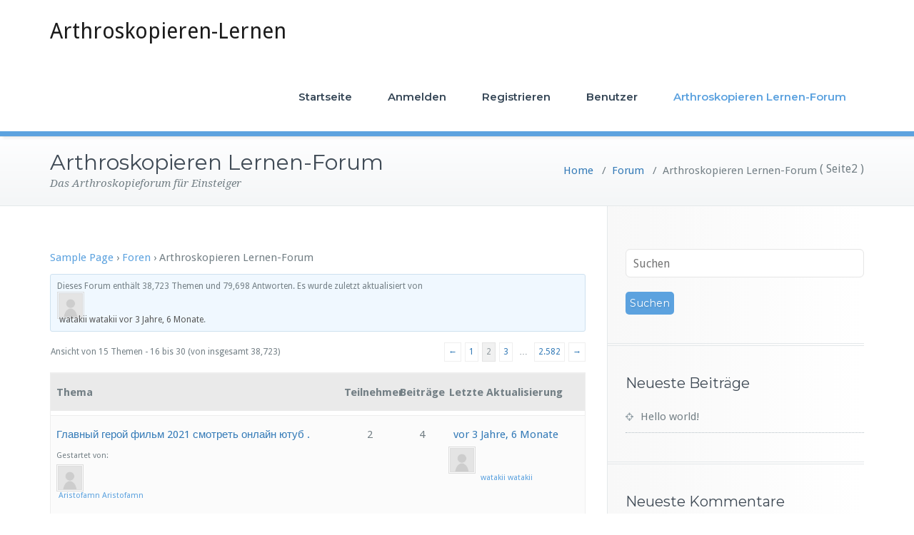

--- FILE ---
content_type: text/html; charset=UTF-8
request_url: http://arthroskopieren-lernen.de/forums/forum/forum/page/2
body_size: 10198
content:
<!DOCTYPE html>
<html lang="de-DE">
<head>	
	<meta charset="UTF-8">
    <meta name="viewport" content="width=device-width, initial-scale=1">
    <meta http-equiv="x-ua-compatible" content="ie=edge">
	
		<link rel="pingback" href="http://arthroskopieren-lernen.de/xmlrpc.php">
	
<title>Arthroskopieren Lernen-Forum &#8211; Seite 2 &#8211; Arthroskopieren-Lernen</title>
<link rel='dns-prefetch' href='//fonts.googleapis.com' />
<link rel='dns-prefetch' href='//s.w.org' />
<link rel="alternate" type="application/rss+xml" title="Arthroskopieren-Lernen &raquo; Feed" href="http://arthroskopieren-lernen.de/feed" />
<link rel="alternate" type="application/rss+xml" title="Arthroskopieren-Lernen &raquo; Kommentar-Feed" href="http://arthroskopieren-lernen.de/comments/feed" />
<link rel="alternate" type="text/calendar" title="Arthroskopieren-Lernen &raquo; iCal Feed" href="http://arthroskopieren-lernen.de/events/?ical=1" />
<link rel="alternate" type="application/rss+xml" title="Arthroskopieren-Lernen &raquo; Arthroskopieren Lernen-Forum Kommentar-Feed" href="http://arthroskopieren-lernen.de/forums/forum/forum/feed" />
		<script type="text/javascript">
			window._wpemojiSettings = {"baseUrl":"https:\/\/s.w.org\/images\/core\/emoji\/11\/72x72\/","ext":".png","svgUrl":"https:\/\/s.w.org\/images\/core\/emoji\/11\/svg\/","svgExt":".svg","source":{"concatemoji":"http:\/\/arthroskopieren-lernen.de\/wp-includes\/js\/wp-emoji-release.min.js?ver=4.9.20"}};
			!function(e,a,t){var n,r,o,i=a.createElement("canvas"),p=i.getContext&&i.getContext("2d");function s(e,t){var a=String.fromCharCode;p.clearRect(0,0,i.width,i.height),p.fillText(a.apply(this,e),0,0);e=i.toDataURL();return p.clearRect(0,0,i.width,i.height),p.fillText(a.apply(this,t),0,0),e===i.toDataURL()}function c(e){var t=a.createElement("script");t.src=e,t.defer=t.type="text/javascript",a.getElementsByTagName("head")[0].appendChild(t)}for(o=Array("flag","emoji"),t.supports={everything:!0,everythingExceptFlag:!0},r=0;r<o.length;r++)t.supports[o[r]]=function(e){if(!p||!p.fillText)return!1;switch(p.textBaseline="top",p.font="600 32px Arial",e){case"flag":return s([55356,56826,55356,56819],[55356,56826,8203,55356,56819])?!1:!s([55356,57332,56128,56423,56128,56418,56128,56421,56128,56430,56128,56423,56128,56447],[55356,57332,8203,56128,56423,8203,56128,56418,8203,56128,56421,8203,56128,56430,8203,56128,56423,8203,56128,56447]);case"emoji":return!s([55358,56760,9792,65039],[55358,56760,8203,9792,65039])}return!1}(o[r]),t.supports.everything=t.supports.everything&&t.supports[o[r]],"flag"!==o[r]&&(t.supports.everythingExceptFlag=t.supports.everythingExceptFlag&&t.supports[o[r]]);t.supports.everythingExceptFlag=t.supports.everythingExceptFlag&&!t.supports.flag,t.DOMReady=!1,t.readyCallback=function(){t.DOMReady=!0},t.supports.everything||(n=function(){t.readyCallback()},a.addEventListener?(a.addEventListener("DOMContentLoaded",n,!1),e.addEventListener("load",n,!1)):(e.attachEvent("onload",n),a.attachEvent("onreadystatechange",function(){"complete"===a.readyState&&t.readyCallback()})),(n=t.source||{}).concatemoji?c(n.concatemoji):n.wpemoji&&n.twemoji&&(c(n.twemoji),c(n.wpemoji)))}(window,document,window._wpemojiSettings);
		</script>
		<style type="text/css">
img.wp-smiley,
img.emoji {
	display: inline !important;
	border: none !important;
	box-shadow: none !important;
	height: 1em !important;
	width: 1em !important;
	margin: 0 .07em !important;
	vertical-align: -0.1em !important;
	background: none !important;
	padding: 0 !important;
}
</style>
<link rel='stylesheet' id='bbp-default-css'  href='http://arthroskopieren-lernen.de/wp-content/plugins/bbpress/templates/default/css/bbpress.css?ver=2.5.14-6684' type='text/css' media='screen' />
<link rel='stylesheet' id='contact-form-7-css'  href='http://arthroskopieren-lernen.de/wp-content/plugins/contact-form-7/includes/css/styles.css?ver=5.0.3' type='text/css' media='all' />
<link rel='stylesheet' id='busiprof-fonts-css'  href='//fonts.googleapis.com/css?family=Droid+Sans%3A400%2C700%2C800%7CMontserrat%3A300%2C300i%2C400%2C400i%2C500%2C500i%2C600%2C600i%2C700%2C700i%2C800%2C800i%2C900%7CRoboto%3A+100%2C300%2C400%2C500%2C700%2C900%7CRaleway+%3A100%2C200%2C300%2C400%2C500%2C600%2C700%2C800%2C900%7CDroid+Serif%3A400%2C700&#038;subset=latin%2Clatin-ext' type='text/css' media='all' />
<link rel='stylesheet' id='style-css'  href='http://arthroskopieren-lernen.de/wp-content/themes/busiprof/style.css?ver=4.9.20' type='text/css' media='all' />
<style id='style-inline-css' type='text/css'>
.service-box:nth-child(1) .service-icon {
                            color: #e91e63;
				}.service-box:nth-child(2) .service-icon {
                            color: #00bcd4;
				}.service-box:nth-child(3) .service-icon {
                            color: #4caf50;
				}
</style>
<link rel='stylesheet' id='bootstrap-css-css'  href='http://arthroskopieren-lernen.de/wp-content/themes/busiprof/css/bootstrap.css?ver=4.9.20' type='text/css' media='all' />
<link rel='stylesheet' id='custom-css-css'  href='http://arthroskopieren-lernen.de/wp-content/themes/busiprof/css/custom.css?ver=4.9.20' type='text/css' media='all' />
<link rel='stylesheet' id='flexslider-css-css'  href='http://arthroskopieren-lernen.de/wp-content/themes/busiprof/css/flexslider.css?ver=4.9.20' type='text/css' media='all' />
<link rel='stylesheet' id='busiporf-Droid-css'  href='//fonts.googleapis.com/css?family=Droid+Sans%3A400%2C700&#038;ver=4.9.20' type='text/css' media='all' />
<link rel='stylesheet' id='busiporf-Montserrat-css'  href='//fonts.googleapis.com/css?family=Montserrat%3A400%2C700&#038;ver=4.9.20' type='text/css' media='all' />
<link rel='stylesheet' id='busiporf-Droid-serif-css'  href='//fonts.googleapis.com/css?family=Droid+Serif%3A400%2C400italic%2C700%2C700italic&#038;ver=4.9.20' type='text/css' media='all' />
<link rel='stylesheet' id='font-awesome-css-css'  href='http://arthroskopieren-lernen.de/wp-content/themes/busiprof/css/font-awesome/css/font-awesome.min.css?ver=4.9.20' type='text/css' media='all' />
<link rel='stylesheet' id='tablepress-default-css'  href='http://arthroskopieren-lernen.de/wp-content/plugins/tablepress/css/default.min.css?ver=1.9.1' type='text/css' media='all' />
<link rel='stylesheet' id='jquery-lazyloadxt-spinner-css-css'  href='//arthroskopieren-lernen.de/wp-content/plugins/a3-lazy-load/assets/css/jquery.lazyloadxt.spinner.css?ver=4.9.20' type='text/css' media='all' />
<link rel='stylesheet' id='um_fonticons_ii-css'  href='http://arthroskopieren-lernen.de/wp-content/plugins/ultimate-member/assets/css/um-fonticons-ii.css?ver=4.9.20' type='text/css' media='all' />
<link rel='stylesheet' id='um_fonticons_fa-css'  href='http://arthroskopieren-lernen.de/wp-content/plugins/ultimate-member/assets/css/um-fonticons-fa.css?ver=4.9.20' type='text/css' media='all' />
<link rel='stylesheet' id='select2-css'  href='http://arthroskopieren-lernen.de/wp-content/plugins/ultimate-member/assets/css/select2/select2.min.css?ver=4.9.20' type='text/css' media='all' />
<link rel='stylesheet' id='um_modal-css'  href='http://arthroskopieren-lernen.de/wp-content/plugins/ultimate-member/assets/css/um-modal.css?ver=4.9.20' type='text/css' media='all' />
<link rel='stylesheet' id='um_styles-css'  href='http://arthroskopieren-lernen.de/wp-content/plugins/ultimate-member/assets/css/um-styles.css?ver=4.9.20' type='text/css' media='all' />
<link rel='stylesheet' id='um_members-css'  href='http://arthroskopieren-lernen.de/wp-content/plugins/ultimate-member/assets/css/um-members.css?ver=4.9.20' type='text/css' media='all' />
<link rel='stylesheet' id='um_profile-css'  href='http://arthroskopieren-lernen.de/wp-content/plugins/ultimate-member/assets/css/um-profile.css?ver=4.9.20' type='text/css' media='all' />
<link rel='stylesheet' id='um_account-css'  href='http://arthroskopieren-lernen.de/wp-content/plugins/ultimate-member/assets/css/um-account.css?ver=4.9.20' type='text/css' media='all' />
<link rel='stylesheet' id='um_misc-css'  href='http://arthroskopieren-lernen.de/wp-content/plugins/ultimate-member/assets/css/um-misc.css?ver=4.9.20' type='text/css' media='all' />
<link rel='stylesheet' id='um_fileupload-css'  href='http://arthroskopieren-lernen.de/wp-content/plugins/ultimate-member/assets/css/um-fileupload.css?ver=4.9.20' type='text/css' media='all' />
<link rel='stylesheet' id='um_datetime-css'  href='http://arthroskopieren-lernen.de/wp-content/plugins/ultimate-member/assets/css/pickadate/default.css?ver=4.9.20' type='text/css' media='all' />
<link rel='stylesheet' id='um_datetime_date-css'  href='http://arthroskopieren-lernen.de/wp-content/plugins/ultimate-member/assets/css/pickadate/default.date.css?ver=4.9.20' type='text/css' media='all' />
<link rel='stylesheet' id='um_datetime_time-css'  href='http://arthroskopieren-lernen.de/wp-content/plugins/ultimate-member/assets/css/pickadate/default.time.css?ver=4.9.20' type='text/css' media='all' />
<link rel='stylesheet' id='um_raty-css'  href='http://arthroskopieren-lernen.de/wp-content/plugins/ultimate-member/assets/css/um-raty.css?ver=4.9.20' type='text/css' media='all' />
<link rel='stylesheet' id='um_scrollbar-css'  href='http://arthroskopieren-lernen.de/wp-content/plugins/ultimate-member/assets/css/um-scrollbar.css?ver=4.9.20' type='text/css' media='all' />
<link rel='stylesheet' id='um_crop-css'  href='http://arthroskopieren-lernen.de/wp-content/plugins/ultimate-member/assets/css/um-crop.css?ver=4.9.20' type='text/css' media='all' />
<link rel='stylesheet' id='um_tipsy-css'  href='http://arthroskopieren-lernen.de/wp-content/plugins/ultimate-member/assets/css/um-tipsy.css?ver=4.9.20' type='text/css' media='all' />
<link rel='stylesheet' id='um_responsive-css'  href='http://arthroskopieren-lernen.de/wp-content/plugins/ultimate-member/assets/css/um-responsive.css?ver=4.9.20' type='text/css' media='all' />
<link rel='stylesheet' id='um_default_css-css'  href='http://arthroskopieren-lernen.de/wp-content/plugins/ultimate-member/assets/css/um-old-default.css?ver=2.0.25' type='text/css' media='all' />
<script type='text/javascript' src='http://arthroskopieren-lernen.de/wp-includes/js/jquery/jquery.js?ver=1.12.4'></script>
<script type='text/javascript' src='http://arthroskopieren-lernen.de/wp-includes/js/jquery/jquery-migrate.min.js?ver=1.4.1'></script>
<script type='text/javascript' src='http://arthroskopieren-lernen.de/wp-content/plugins/bsk-pdf-manager/js/bsk_pdf_manager.js?ver=1.8.2'></script>
<script type='text/javascript' src='http://arthroskopieren-lernen.de/wp-content/themes/busiprof/js/bootstrap.min.js?ver=4.9.20'></script>
<script type='text/javascript' src='http://arthroskopieren-lernen.de/wp-content/themes/busiprof/js/custom.js?ver=4.9.20'></script>
<script type='text/javascript' src='http://arthroskopieren-lernen.de/wp-includes/js/imagesloaded.min.js?ver=3.2.0'></script>
<script type='text/javascript' src='http://arthroskopieren-lernen.de/wp-includes/js/masonry.min.js?ver=3.3.2'></script>
<script type='text/javascript' src='http://arthroskopieren-lernen.de/wp-includes/js/jquery/jquery.masonry.min.js?ver=3.1.2b'></script>
<script type='text/javascript' src='http://arthroskopieren-lernen.de/wp-content/plugins/ultimate-member/assets/js/select2/select2.full.min.js?ver=4.9.20'></script>
<script src='http://arthroskopieren-lernen.de/wp-content/plugins/the-events-calendar/common/src/resources/js/underscore-before.js'></script>
<script type='text/javascript' src='http://arthroskopieren-lernen.de/wp-includes/js/underscore.min.js?ver=1.8.3'></script>
<script src='http://arthroskopieren-lernen.de/wp-content/plugins/the-events-calendar/common/src/resources/js/underscore-after.js'></script>
<script type='text/javascript'>
/* <![CDATA[ */
var _wpUtilSettings = {"ajax":{"url":"\/wp-admin\/admin-ajax.php"}};
/* ]]> */
</script>
<script type='text/javascript' src='http://arthroskopieren-lernen.de/wp-includes/js/wp-util.min.js?ver=4.9.20'></script>
<script type='text/javascript' src='http://arthroskopieren-lernen.de/wp-content/plugins/ultimate-member/assets/js/um-modal.min.js?ver=4.9.20'></script>
<script type='text/javascript' src='http://arthroskopieren-lernen.de/wp-content/plugins/ultimate-member/assets/js/um-jquery-form.min.js?ver=4.9.20'></script>
<script type='text/javascript' src='http://arthroskopieren-lernen.de/wp-content/plugins/ultimate-member/assets/js/um-fileupload.min.js?ver=4.9.20'></script>
<script type='text/javascript' src='http://arthroskopieren-lernen.de/wp-content/plugins/ultimate-member/assets/js/pickadate/picker.js?ver=4.9.20'></script>
<script type='text/javascript' src='http://arthroskopieren-lernen.de/wp-content/plugins/ultimate-member/assets/js/pickadate/picker.date.js?ver=4.9.20'></script>
<script type='text/javascript' src='http://arthroskopieren-lernen.de/wp-content/plugins/ultimate-member/assets/js/pickadate/picker.time.js?ver=4.9.20'></script>
<script type='text/javascript' src='http://arthroskopieren-lernen.de/wp-content/plugins/ultimate-member/assets/js/pickadate/legacy.js?ver=4.9.20'></script>
<script type='text/javascript' src='http://arthroskopieren-lernen.de/wp-content/plugins/ultimate-member/assets/js/um-raty.min.js?ver=4.9.20'></script>
<script type='text/javascript' src='http://arthroskopieren-lernen.de/wp-content/plugins/ultimate-member/assets/js/um-scrollto.min.js?ver=4.9.20'></script>
<script type='text/javascript' src='http://arthroskopieren-lernen.de/wp-content/plugins/ultimate-member/assets/js/um-scrollbar.min.js?ver=4.9.20'></script>
<script type='text/javascript' src='http://arthroskopieren-lernen.de/wp-content/plugins/ultimate-member/assets/js/um-crop.min.js?ver=4.9.20'></script>
<script type='text/javascript' src='http://arthroskopieren-lernen.de/wp-content/plugins/ultimate-member/assets/js/um-tipsy.min.js?ver=4.9.20'></script>
<script type='text/javascript' src='http://arthroskopieren-lernen.de/wp-content/plugins/ultimate-member/assets/js/um-functions.min.js?ver=4.9.20'></script>
<script type='text/javascript' src='http://arthroskopieren-lernen.de/wp-content/plugins/ultimate-member/assets/js/um-gdpr.min.js?ver=2.0.25'></script>
<script type='text/javascript' src='http://arthroskopieren-lernen.de/wp-content/plugins/ultimate-member/assets/js/um-responsive.min.js?ver=4.9.20'></script>
<script type='text/javascript' src='http://arthroskopieren-lernen.de/wp-content/plugins/ultimate-member/assets/js/um-conditional.min.js?ver=4.9.20'></script>
<script type='text/javascript'>
/* <![CDATA[ */
var um_scripts = [];
/* ]]> */
</script>
<script type='text/javascript' src='http://arthroskopieren-lernen.de/wp-content/plugins/ultimate-member/assets/js/um-scripts.min.js?ver=4.9.20'></script>
<script type='text/javascript' src='http://arthroskopieren-lernen.de/wp-content/plugins/ultimate-member/assets/js/um-members.min.js?ver=4.9.20'></script>
<script type='text/javascript' src='http://arthroskopieren-lernen.de/wp-content/plugins/ultimate-member/assets/js/um-profile.min.js?ver=4.9.20'></script>
<script type='text/javascript' src='http://arthroskopieren-lernen.de/wp-content/plugins/ultimate-member/assets/js/um-account.min.js?ver=4.9.20'></script>
<link rel='https://api.w.org/' href='http://arthroskopieren-lernen.de/wp-json/' />
<link rel="EditURI" type="application/rsd+xml" title="RSD" href="http://arthroskopieren-lernen.de/xmlrpc.php?rsd" />
<link rel="wlwmanifest" type="application/wlwmanifest+xml" href="http://arthroskopieren-lernen.de/wp-includes/wlwmanifest.xml" /> 
<link rel='next' title='Arthroskopieren Lernen-Forum' href='http://arthroskopieren-lernen.de/forums/forum/forum' />
<meta name="generator" content="WordPress 4.9.20" />
<link rel='shortlink' href='http://arthroskopieren-lernen.de/?p=63' />
<link rel="alternate" type="application/json+oembed" href="http://arthroskopieren-lernen.de/wp-json/oembed/1.0/embed?url=http%3A%2F%2Farthroskopieren-lernen.de%2Fforums%2Fforum%2Fforum" />
<link rel="alternate" type="text/xml+oembed" href="http://arthroskopieren-lernen.de/wp-json/oembed/1.0/embed?url=http%3A%2F%2Farthroskopieren-lernen.de%2Fforums%2Fforum%2Fforum&#038;format=xml" />
<!-- <meta name="NextGEN" version="3.0.7" /> -->
<meta name="tec-api-version" content="v1"><meta name="tec-api-origin" content="http://arthroskopieren-lernen.de"><link rel="https://theeventscalendar.com/" href="http://arthroskopieren-lernen.de/wp-json/tribe/events/v1/" />		<style type="text/css">
			.request_name {
				display: none !important;
			}
		</style>
			<style type="text/css">.recentcomments a{display:inline !important;padding:0 !important;margin:0 !important;}</style>
		<style type="text/css">.broken_link, a.broken_link {
	text-decoration: line-through;
}</style><link rel="icon" href="http://arthroskopieren-lernen.de/wp-content/uploads/2018/08/cropped-Logo-AL-blau-freigestellt-2-32x32.png" sizes="32x32" />
<link rel="icon" href="http://arthroskopieren-lernen.de/wp-content/uploads/2018/08/cropped-Logo-AL-blau-freigestellt-2-192x192.png" sizes="192x192" />
<link rel="apple-touch-icon-precomposed" href="http://arthroskopieren-lernen.de/wp-content/uploads/2018/08/cropped-Logo-AL-blau-freigestellt-2-180x180.png" />
<meta name="msapplication-TileImage" content="http://arthroskopieren-lernen.de/wp-content/uploads/2018/08/cropped-Logo-AL-blau-freigestellt-2-270x270.png" />
	
</head>
<body class="forum bbpress paged forum-template-default single single-forum postid-63 paged-2 single-paged-2 tribe-no-js">

<!-- Navbar -->	
<nav class="navbar navbar-default">
	<div class="container">
		<!-- Brand and toggle get grouped for better mobile display -->
		<div class="navbar-header">
			<a class="navbar-brand" href="http://arthroskopieren-lernen.de/" class="brand">
				Arthroskopieren-Lernen			</a>
			<button type="button" class="navbar-toggle collapsed" data-toggle="collapse" data-target="#bs-example-navbar-collapse-1">
				<span class="sr-only">Toggle navigation</span>
				<span class="icon-bar"></span>
				<span class="icon-bar"></span>
				<span class="icon-bar"></span>
			</button>
		</div>

		<!-- Collect the nav links, forms, and other content for toggling -->
		<div class="collapse navbar-collapse" id="bs-example-navbar-collapse-1">
			<ul id="menu-al-menue" class="nav navbar-nav navbar-right"><li id="menu-item-45" class="menu-item menu-item-type-custom menu-item-object-custom menu-item-home menu-item-45"><a href="http://arthroskopieren-lernen.de">Startseite</a></li>
<li id="menu-item-47" class="menu-item menu-item-type-post_type menu-item-object-page menu-item-47"><a href="http://arthroskopieren-lernen.de/login">Anmelden</a></li>
<li id="menu-item-48" class="menu-item menu-item-type-post_type menu-item-object-page menu-item-48"><a href="http://arthroskopieren-lernen.de/register">Registrieren</a></li>
<li id="menu-item-49" class="menu-item menu-item-type-post_type menu-item-object-page menu-item-49"><a href="http://arthroskopieren-lernen.de/user">Benutzer</a></li>
<li id="menu-item-70" class="menu-item menu-item-type-post_type menu-item-object-forum current-menu-item menu-item-70 active"><a href="http://arthroskopieren-lernen.de/forums/forum/forum">Arthroskopieren Lernen-Forum</a></li>
</ul>			
		</div>
	</div>
</nav>	
<!-- End of Navbar --><!-- Page Title -->
<section class="page-header">
	<div class="container">
		<div class="row">
			<div class="col-md-6">
				<div class="page-title">
					<h2>Arthroskopieren Lernen-Forum</h2>
					<p>Das Arthroskopieforum für Einsteiger</p>
				</div>
			</div>
			<div class="col-md-6">
				<ul class="page-breadcrumb">
					<li><a href="http://arthroskopieren-lernen.de">Home</a> &nbsp &#47; &nbsp<a href="http://arthroskopieren-lernen.de/forums/forum/">Forum</a> &nbsp &#47; &nbsp<li class="active">Arthroskopieren Lernen-Forum</li> ( Seite2 )</li>				</ul>
			</div>
		</div>
	</div>	
</section>
<!-- End of Page Title -->
<div class="clearfix"></div><!-- Blog & Sidebar Section -->
<section>		
	<div class="container">
		<div class="row">
			
			<!--Blog Detail-->
			<div class="col-md-8">				<div class="page-content">
						
<div id="bbpress-forums">

	<div class="bbp-breadcrumb"><p><a href="http://arthroskopieren-lernen.de/" class="bbp-breadcrumb-home">Sample Page</a> <span class="bbp-breadcrumb-sep">&rsaquo;</span> <a href="http://arthroskopieren-lernen.de/forums" class="bbp-breadcrumb-root">Foren</a> <span class="bbp-breadcrumb-sep">&rsaquo;</span> <span class="bbp-breadcrumb-current">Arthroskopieren Lernen-Forum</span></p></div>
	
	
	
		<div class="bbp-template-notice info"><p class="bbp-forum-description">Dieses Forum enthält 38,723 Themen und 79,698 Antworten. Es wurde zuletzt aktualisiert von <a href="http://arthroskopieren-lernen.de/forums/users/watakii" title="Das Profil von watakii watakii betrachten" class="bbp-author-avatar" rel="nofollow"><img src="http://arthroskopieren-lernen.de/wp-content/plugins/ultimate-member/assets/img/default_avatar.jpg" 
			    class="gravatar avatar avatar-14 um-avatar um-avatar-default" 
			    width="14"  
			    height="14" 
			    alt="watakii watakii"
			    data-default="http://arthroskopieren-lernen.de/wp-content/plugins/ultimate-member/assets/img/default_avatar.jpg"
			    onerror="if(!this.getAttribute('data-load-error')){this.setAttribute('data-load-error', '1');this.setAttribute('src', this.getAttribute('data-default'));}" /></a>&nbsp;<a href="http://arthroskopieren-lernen.de/forums/users/watakii" title="Das Profil von watakii watakii betrachten" class="bbp-author-name" rel="nofollow">watakii watakii</a> <a href="http://arthroskopieren-lernen.de/forums/topic/%d0%b3%d0%bb%d0%b0%d0%b2%d0%bd%d1%8b%d0%b9-%d0%b3%d0%b5%d1%80%d0%be%d0%b9-%d1%84%d0%b8%d0%bb%d1%8c%d0%bc-2021-%d1%81%d0%bc%d0%be%d1%82%d1%80%d0%b5%d1%82%d1%8c-%d0%be%d0%bd%d0%bb%d0%b0%d0%b9%d0%bd-37/#post-118520" title="Antwort auf: Главный герой  фильм 2021 смотреть онлайн .">vor 3 Jahre, 6 Monate</a>.</p></div>
		
		
			

<div class="bbp-pagination">
	<div class="bbp-pagination-count">

		Ansicht von 15 Themen - 16 bis 30 (von insgesamt 38,723)
	</div>

	<div class="bbp-pagination-links">

		<a class="prev page-numbers" href="http://arthroskopieren-lernen.de/forums/forum/forum/page/1">&larr;</a>
<a class='page-numbers' href='http://arthroskopieren-lernen.de/forums/forum/forum/page/1'>1</a>
<span aria-current='page' class='page-numbers current'>2</span>
<a class='page-numbers' href='http://arthroskopieren-lernen.de/forums/forum/forum/page/3'>3</a>
<span class="page-numbers dots">&hellip;</span>
<a class='page-numbers' href='http://arthroskopieren-lernen.de/forums/forum/forum/page/2582'>2.582</a>
<a class="next page-numbers" href="http://arthroskopieren-lernen.de/forums/forum/forum/page/3">&rarr;</a>
	</div>
</div>


			

<ul id="bbp-forum-63" class="bbp-topics">

	<li class="bbp-header">

		<ul class="forum-titles">
			<li class="bbp-topic-title">Thema</li>
			<li class="bbp-topic-voice-count">Teilnehmer</li>
			<li class="bbp-topic-reply-count">Beiträge</li>
			<li class="bbp-topic-freshness">Letzte Aktualisierung</li>
		</ul>

	</li>

	<li class="bbp-body">

		
			
<ul id="bbp-topic-38769" class="odd bbp-parent-forum-63 user-id-17931 post-38769 topic type-topic status-publish hentry topic-tag----2021--">

	<li class="bbp-topic-title">

		
		
		<a class="bbp-topic-permalink" href="http://arthroskopieren-lernen.de/forums/topic/%d0%b3%d0%bb%d0%b0%d0%b2%d0%bd%d1%8b%d0%b9-%d0%b3%d0%b5%d1%80%d0%be%d0%b9-%d1%84%d0%b8%d0%bb%d1%8c%d0%bc-2021-%d1%81%d0%bc%d0%be%d1%82%d1%80%d0%b5%d1%82%d1%8c-%d0%be%d0%bd%d0%bb%d0%b0%d0%b9%d0%bd-26">Главный герой  фильм 2021 смотреть онлайн ютуб .</a>

		
		
		
		<p class="bbp-topic-meta">

			
			<span class="bbp-topic-started-by">Gestartet von: <a href="http://arthroskopieren-lernen.de/forums/users/aristofamn" title="Das Profil von Aristofamn Aristofamn betrachten" class="bbp-author-avatar" rel="nofollow"><img src="http://arthroskopieren-lernen.de/wp-content/plugins/ultimate-member/assets/img/default_avatar.jpg" 
			    class="gravatar avatar avatar-14 um-avatar um-avatar-default" 
			    width="14"  
			    height="14" 
			    alt="Alex Alex"
			    data-default="http://arthroskopieren-lernen.de/wp-content/plugins/ultimate-member/assets/img/default_avatar.jpg"
			    onerror="if(!this.getAttribute('data-load-error')){this.setAttribute('data-load-error', '1');this.setAttribute('src', this.getAttribute('data-default'));}" /></a>&nbsp;<a href="http://arthroskopieren-lernen.de/forums/users/aristofamn" title="Das Profil von Aristofamn Aristofamn betrachten" class="bbp-author-name" rel="nofollow">Aristofamn Aristofamn</a></span>

			
			
		</p>

		
		
	</li>

	<li class="bbp-topic-voice-count">2</li>

	<li class="bbp-topic-reply-count">4</li>

	<li class="bbp-topic-freshness">

		
		<a href="http://arthroskopieren-lernen.de/forums/topic/%d0%b3%d0%bb%d0%b0%d0%b2%d0%bd%d1%8b%d0%b9-%d0%b3%d0%b5%d1%80%d0%be%d0%b9-%d1%84%d0%b8%d0%bb%d1%8c%d0%bc-2021-%d1%81%d0%bc%d0%be%d1%82%d1%80%d0%b5%d1%82%d1%8c-%d0%be%d0%bd%d0%bb%d0%b0%d0%b9%d0%bd-26/#post-118493" title="Antwort auf: Главный герой  фильм 2021 смотреть онлайн ютуб .">vor 3 Jahre, 6 Monate</a>
		
		<p class="bbp-topic-meta">

			
			<span class="bbp-topic-freshness-author"><a href="http://arthroskopieren-lernen.de/forums/users/watakii" title="Das Profil von watakii watakii betrachten" class="bbp-author-avatar" rel="nofollow"><img src="http://arthroskopieren-lernen.de/wp-content/plugins/ultimate-member/assets/img/default_avatar.jpg" 
			    class="gravatar avatar avatar-14 um-avatar um-avatar-default" 
			    width="14"  
			    height="14" 
			    alt="watakii watakii"
			    data-default="http://arthroskopieren-lernen.de/wp-content/plugins/ultimate-member/assets/img/default_avatar.jpg"
			    onerror="if(!this.getAttribute('data-load-error')){this.setAttribute('data-load-error', '1');this.setAttribute('src', this.getAttribute('data-default'));}" /></a>&nbsp;<a href="http://arthroskopieren-lernen.de/forums/users/watakii" title="Das Profil von watakii watakii betrachten" class="bbp-author-name" rel="nofollow">watakii watakii</a></span>

			
		</p>
	</li>

</ul><!-- #bbp-topic-38769 -->

		
			
<ul id="bbp-topic-38590" class="even bbp-parent-forum-63 user-id-17931 post-38590 topic type-topic status-publish hentry topic-tag----2021--">

	<li class="bbp-topic-title">

		
		
		<a class="bbp-topic-permalink" href="http://arthroskopieren-lernen.de/forums/topic/%d0%b3%d0%bb%d0%b0%d0%b2%d0%bd%d1%8b%d0%b9-%d0%b3%d0%b5%d1%80%d0%be%d0%b9-%d1%84%d0%b8%d0%bb%d1%8c%d0%bc-2021-%d1%81%d0%bc%d0%be%d1%82%d1%80%d0%b5%d1%82%d1%8c-%d0%be%d0%bd%d0%bb%d0%b0%d0%b9%d0%bd-25">Главный герой  фильм 2021 смотреть онлайн ютуб .</a>

		
		
		
		<p class="bbp-topic-meta">

			
			<span class="bbp-topic-started-by">Gestartet von: <a href="http://arthroskopieren-lernen.de/forums/users/aristofamn" title="Das Profil von Aristofamn Aristofamn betrachten" class="bbp-author-avatar" rel="nofollow"><img src="http://arthroskopieren-lernen.de/wp-content/plugins/ultimate-member/assets/img/default_avatar.jpg" 
			    class="gravatar avatar avatar-14 um-avatar um-avatar-default" 
			    width="14"  
			    height="14" 
			    alt="Alex Alex"
			    data-default="http://arthroskopieren-lernen.de/wp-content/plugins/ultimate-member/assets/img/default_avatar.jpg"
			    onerror="if(!this.getAttribute('data-load-error')){this.setAttribute('data-load-error', '1');this.setAttribute('src', this.getAttribute('data-default'));}" /></a>&nbsp;<a href="http://arthroskopieren-lernen.de/forums/users/aristofamn" title="Das Profil von Aristofamn Aristofamn betrachten" class="bbp-author-name" rel="nofollow">Aristofamn Aristofamn</a></span>

			
			
		</p>

		
		
	</li>

	<li class="bbp-topic-voice-count">2</li>

	<li class="bbp-topic-reply-count">4</li>

	<li class="bbp-topic-freshness">

		
		<a href="http://arthroskopieren-lernen.de/forums/topic/%d0%b3%d0%bb%d0%b0%d0%b2%d0%bd%d1%8b%d0%b9-%d0%b3%d0%b5%d1%80%d0%be%d0%b9-%d1%84%d0%b8%d0%bb%d1%8c%d0%bc-2021-%d1%81%d0%bc%d0%be%d1%82%d1%80%d0%b5%d1%82%d1%8c-%d0%be%d0%bd%d0%bb%d0%b0%d0%b9%d0%bd-25/#post-118491" title="Antwort auf: Главный герой  фильм 2021 смотреть онлайн ютуб .">vor 3 Jahre, 6 Monate</a>
		
		<p class="bbp-topic-meta">

			
			<span class="bbp-topic-freshness-author"><a href="http://arthroskopieren-lernen.de/forums/users/watakii" title="Das Profil von watakii watakii betrachten" class="bbp-author-avatar" rel="nofollow"><img src="http://arthroskopieren-lernen.de/wp-content/plugins/ultimate-member/assets/img/default_avatar.jpg" 
			    class="gravatar avatar avatar-14 um-avatar um-avatar-default" 
			    width="14"  
			    height="14" 
			    alt="watakii watakii"
			    data-default="http://arthroskopieren-lernen.de/wp-content/plugins/ultimate-member/assets/img/default_avatar.jpg"
			    onerror="if(!this.getAttribute('data-load-error')){this.setAttribute('data-load-error', '1');this.setAttribute('src', this.getAttribute('data-default'));}" /></a>&nbsp;<a href="http://arthroskopieren-lernen.de/forums/users/watakii" title="Das Profil von watakii watakii betrachten" class="bbp-author-name" rel="nofollow">watakii watakii</a></span>

			
		</p>
	</li>

</ul><!-- #bbp-topic-38590 -->

		
			
<ul id="bbp-topic-38347" class="odd bbp-parent-forum-63 user-id-17931 post-38347 topic type-topic status-publish hentry topic-tag----2021--">

	<li class="bbp-topic-title">

		
		
		<a class="bbp-topic-permalink" href="http://arthroskopieren-lernen.de/forums/topic/%d0%b3%d0%bb%d0%b0%d0%b2%d0%bd%d1%8b%d0%b9-%d0%b3%d0%b5%d1%80%d0%be%d0%b9-%d1%84%d0%b8%d0%bb%d1%8c%d0%bc-2021-%d1%81%d0%bc%d0%be%d1%82%d1%80%d0%b5%d1%82%d1%8c-%d0%be%d0%bd%d0%bb%d0%b0%d0%b9%d0%bd-24">Главный герой  фильм 2021 смотреть онлайн ютуб .</a>

		
		
		
		<p class="bbp-topic-meta">

			
			<span class="bbp-topic-started-by">Gestartet von: <a href="http://arthroskopieren-lernen.de/forums/users/aristofamn" title="Das Profil von Aristofamn Aristofamn betrachten" class="bbp-author-avatar" rel="nofollow"><img src="http://arthroskopieren-lernen.de/wp-content/plugins/ultimate-member/assets/img/default_avatar.jpg" 
			    class="gravatar avatar avatar-14 um-avatar um-avatar-default" 
			    width="14"  
			    height="14" 
			    alt="Alex Alex"
			    data-default="http://arthroskopieren-lernen.de/wp-content/plugins/ultimate-member/assets/img/default_avatar.jpg"
			    onerror="if(!this.getAttribute('data-load-error')){this.setAttribute('data-load-error', '1');this.setAttribute('src', this.getAttribute('data-default'));}" /></a>&nbsp;<a href="http://arthroskopieren-lernen.de/forums/users/aristofamn" title="Das Profil von Aristofamn Aristofamn betrachten" class="bbp-author-name" rel="nofollow">Aristofamn Aristofamn</a></span>

			
			
		</p>

		
		
	</li>

	<li class="bbp-topic-voice-count">2</li>

	<li class="bbp-topic-reply-count">4</li>

	<li class="bbp-topic-freshness">

		
		<a href="http://arthroskopieren-lernen.de/forums/topic/%d0%b3%d0%bb%d0%b0%d0%b2%d0%bd%d1%8b%d0%b9-%d0%b3%d0%b5%d1%80%d0%be%d0%b9-%d1%84%d0%b8%d0%bb%d1%8c%d0%bc-2021-%d1%81%d0%bc%d0%be%d1%82%d1%80%d0%b5%d1%82%d1%8c-%d0%be%d0%bd%d0%bb%d0%b0%d0%b9%d0%bd-24/#post-118489" title="Antwort auf: Главный герой  фильм 2021 смотреть онлайн ютуб .">vor 3 Jahre, 6 Monate</a>
		
		<p class="bbp-topic-meta">

			
			<span class="bbp-topic-freshness-author"><a href="http://arthroskopieren-lernen.de/forums/users/watakii" title="Das Profil von watakii watakii betrachten" class="bbp-author-avatar" rel="nofollow"><img src="http://arthroskopieren-lernen.de/wp-content/plugins/ultimate-member/assets/img/default_avatar.jpg" 
			    class="gravatar avatar avatar-14 um-avatar um-avatar-default" 
			    width="14"  
			    height="14" 
			    alt="watakii watakii"
			    data-default="http://arthroskopieren-lernen.de/wp-content/plugins/ultimate-member/assets/img/default_avatar.jpg"
			    onerror="if(!this.getAttribute('data-load-error')){this.setAttribute('data-load-error', '1');this.setAttribute('src', this.getAttribute('data-default'));}" /></a>&nbsp;<a href="http://arthroskopieren-lernen.de/forums/users/watakii" title="Das Profil von watakii watakii betrachten" class="bbp-author-name" rel="nofollow">watakii watakii</a></span>

			
		</p>
	</li>

</ul><!-- #bbp-topic-38347 -->

		
			
<ul id="bbp-topic-37922" class="even bbp-parent-forum-63 user-id-17931 post-37922 topic type-topic status-publish hentry topic-tag----2021--">

	<li class="bbp-topic-title">

		
		
		<a class="bbp-topic-permalink" href="http://arthroskopieren-lernen.de/forums/topic/%d0%b3%d0%bb%d0%b0%d0%b2%d0%bd%d1%8b%d0%b9-%d0%b3%d0%b5%d1%80%d0%be%d0%b9-%d1%84%d0%b8%d0%bb%d1%8c%d0%bc-2021-%d1%81%d0%bc%d0%be%d1%82%d1%80%d0%b5%d1%82%d1%8c-%d0%be%d0%bd%d0%bb%d0%b0%d0%b9%d0%bd-23">Главный герой  фильм 2021 смотреть онлайн ютуб .</a>

		
		
		
		<p class="bbp-topic-meta">

			
			<span class="bbp-topic-started-by">Gestartet von: <a href="http://arthroskopieren-lernen.de/forums/users/aristofamn" title="Das Profil von Aristofamn Aristofamn betrachten" class="bbp-author-avatar" rel="nofollow"><img src="http://arthroskopieren-lernen.de/wp-content/plugins/ultimate-member/assets/img/default_avatar.jpg" 
			    class="gravatar avatar avatar-14 um-avatar um-avatar-default" 
			    width="14"  
			    height="14" 
			    alt="Alex Alex"
			    data-default="http://arthroskopieren-lernen.de/wp-content/plugins/ultimate-member/assets/img/default_avatar.jpg"
			    onerror="if(!this.getAttribute('data-load-error')){this.setAttribute('data-load-error', '1');this.setAttribute('src', this.getAttribute('data-default'));}" /></a>&nbsp;<a href="http://arthroskopieren-lernen.de/forums/users/aristofamn" title="Das Profil von Aristofamn Aristofamn betrachten" class="bbp-author-name" rel="nofollow">Aristofamn Aristofamn</a></span>

			
			
		</p>

		
		
	</li>

	<li class="bbp-topic-voice-count">2</li>

	<li class="bbp-topic-reply-count">4</li>

	<li class="bbp-topic-freshness">

		
		<a href="http://arthroskopieren-lernen.de/forums/topic/%d0%b3%d0%bb%d0%b0%d0%b2%d0%bd%d1%8b%d0%b9-%d0%b3%d0%b5%d1%80%d0%be%d0%b9-%d1%84%d0%b8%d0%bb%d1%8c%d0%bc-2021-%d1%81%d0%bc%d0%be%d1%82%d1%80%d0%b5%d1%82%d1%8c-%d0%be%d0%bd%d0%bb%d0%b0%d0%b9%d0%bd-23/#post-118487" title="Antwort auf: Главный герой  фильм 2021 смотреть онлайн ютуб .">vor 3 Jahre, 6 Monate</a>
		
		<p class="bbp-topic-meta">

			
			<span class="bbp-topic-freshness-author"><a href="http://arthroskopieren-lernen.de/forums/users/watakii" title="Das Profil von watakii watakii betrachten" class="bbp-author-avatar" rel="nofollow"><img src="http://arthroskopieren-lernen.de/wp-content/plugins/ultimate-member/assets/img/default_avatar.jpg" 
			    class="gravatar avatar avatar-14 um-avatar um-avatar-default" 
			    width="14"  
			    height="14" 
			    alt="watakii watakii"
			    data-default="http://arthroskopieren-lernen.de/wp-content/plugins/ultimate-member/assets/img/default_avatar.jpg"
			    onerror="if(!this.getAttribute('data-load-error')){this.setAttribute('data-load-error', '1');this.setAttribute('src', this.getAttribute('data-default'));}" /></a>&nbsp;<a href="http://arthroskopieren-lernen.de/forums/users/watakii" title="Das Profil von watakii watakii betrachten" class="bbp-author-name" rel="nofollow">watakii watakii</a></span>

			
		</p>
	</li>

</ul><!-- #bbp-topic-37922 -->

		
			
<ul id="bbp-topic-37883" class="odd bbp-parent-forum-63 user-id-17931 post-37883 topic type-topic status-publish hentry topic-tag----2021--">

	<li class="bbp-topic-title">

		
		
		<a class="bbp-topic-permalink" href="http://arthroskopieren-lernen.de/forums/topic/%d0%b3%d0%bb%d0%b0%d0%b2%d0%bd%d1%8b%d0%b9-%d0%b3%d0%b5%d1%80%d0%be%d0%b9-%d1%84%d0%b8%d0%bb%d1%8c%d0%bc-2021-%d1%81%d0%bc%d0%be%d1%82%d1%80%d0%b5%d1%82%d1%8c-%d0%be%d0%bd%d0%bb%d0%b0%d0%b9%d0%bd-22">Главный герой  фильм 2021 смотреть онлайн ютуб .</a>

		
		
		
		<p class="bbp-topic-meta">

			
			<span class="bbp-topic-started-by">Gestartet von: <a href="http://arthroskopieren-lernen.de/forums/users/aristofamn" title="Das Profil von Aristofamn Aristofamn betrachten" class="bbp-author-avatar" rel="nofollow"><img src="http://arthroskopieren-lernen.de/wp-content/plugins/ultimate-member/assets/img/default_avatar.jpg" 
			    class="gravatar avatar avatar-14 um-avatar um-avatar-default" 
			    width="14"  
			    height="14" 
			    alt="Alex Alex"
			    data-default="http://arthroskopieren-lernen.de/wp-content/plugins/ultimate-member/assets/img/default_avatar.jpg"
			    onerror="if(!this.getAttribute('data-load-error')){this.setAttribute('data-load-error', '1');this.setAttribute('src', this.getAttribute('data-default'));}" /></a>&nbsp;<a href="http://arthroskopieren-lernen.de/forums/users/aristofamn" title="Das Profil von Aristofamn Aristofamn betrachten" class="bbp-author-name" rel="nofollow">Aristofamn Aristofamn</a></span>

			
			
		</p>

		
		
	</li>

	<li class="bbp-topic-voice-count">2</li>

	<li class="bbp-topic-reply-count">4</li>

	<li class="bbp-topic-freshness">

		
		<a href="http://arthroskopieren-lernen.de/forums/topic/%d0%b3%d0%bb%d0%b0%d0%b2%d0%bd%d1%8b%d0%b9-%d0%b3%d0%b5%d1%80%d0%be%d0%b9-%d1%84%d0%b8%d0%bb%d1%8c%d0%bc-2021-%d1%81%d0%bc%d0%be%d1%82%d1%80%d0%b5%d1%82%d1%8c-%d0%be%d0%bd%d0%bb%d0%b0%d0%b9%d0%bd-22/#post-118485" title="Antwort auf: Главный герой  фильм 2021 смотреть онлайн ютуб .">vor 3 Jahre, 6 Monate</a>
		
		<p class="bbp-topic-meta">

			
			<span class="bbp-topic-freshness-author"><a href="http://arthroskopieren-lernen.de/forums/users/watakii" title="Das Profil von watakii watakii betrachten" class="bbp-author-avatar" rel="nofollow"><img src="http://arthroskopieren-lernen.de/wp-content/plugins/ultimate-member/assets/img/default_avatar.jpg" 
			    class="gravatar avatar avatar-14 um-avatar um-avatar-default" 
			    width="14"  
			    height="14" 
			    alt="watakii watakii"
			    data-default="http://arthroskopieren-lernen.de/wp-content/plugins/ultimate-member/assets/img/default_avatar.jpg"
			    onerror="if(!this.getAttribute('data-load-error')){this.setAttribute('data-load-error', '1');this.setAttribute('src', this.getAttribute('data-default'));}" /></a>&nbsp;<a href="http://arthroskopieren-lernen.de/forums/users/watakii" title="Das Profil von watakii watakii betrachten" class="bbp-author-name" rel="nofollow">watakii watakii</a></span>

			
		</p>
	</li>

</ul><!-- #bbp-topic-37883 -->

		
			
<ul id="bbp-topic-37747" class="even bbp-parent-forum-63 user-id-17931 post-37747 topic type-topic status-publish hentry topic-tag----2021--">

	<li class="bbp-topic-title">

		
		
		<a class="bbp-topic-permalink" href="http://arthroskopieren-lernen.de/forums/topic/%d0%b3%d0%bb%d0%b0%d0%b2%d0%bd%d1%8b%d0%b9-%d0%b3%d0%b5%d1%80%d0%be%d0%b9-%d1%84%d0%b8%d0%bb%d1%8c%d0%bc-2021-%d1%81%d0%bc%d0%be%d1%82%d1%80%d0%b5%d1%82%d1%8c-%d0%be%d0%bd%d0%bb%d0%b0%d0%b9%d0%bd-21">Главный герой  фильм 2021 смотреть онлайн .</a>

		
		
		
		<p class="bbp-topic-meta">

			
			<span class="bbp-topic-started-by">Gestartet von: <a href="http://arthroskopieren-lernen.de/forums/users/aristofamn" title="Das Profil von Aristofamn Aristofamn betrachten" class="bbp-author-avatar" rel="nofollow"><img src="http://arthroskopieren-lernen.de/wp-content/plugins/ultimate-member/assets/img/default_avatar.jpg" 
			    class="gravatar avatar avatar-14 um-avatar um-avatar-default" 
			    width="14"  
			    height="14" 
			    alt="Alex Alex"
			    data-default="http://arthroskopieren-lernen.de/wp-content/plugins/ultimate-member/assets/img/default_avatar.jpg"
			    onerror="if(!this.getAttribute('data-load-error')){this.setAttribute('data-load-error', '1');this.setAttribute('src', this.getAttribute('data-default'));}" /></a>&nbsp;<a href="http://arthroskopieren-lernen.de/forums/users/aristofamn" title="Das Profil von Aristofamn Aristofamn betrachten" class="bbp-author-name" rel="nofollow">Aristofamn Aristofamn</a></span>

			
			
		</p>

		
		
	</li>

	<li class="bbp-topic-voice-count">2</li>

	<li class="bbp-topic-reply-count">4</li>

	<li class="bbp-topic-freshness">

		
		<a href="http://arthroskopieren-lernen.de/forums/topic/%d0%b3%d0%bb%d0%b0%d0%b2%d0%bd%d1%8b%d0%b9-%d0%b3%d0%b5%d1%80%d0%be%d0%b9-%d1%84%d0%b8%d0%bb%d1%8c%d0%bc-2021-%d1%81%d0%bc%d0%be%d1%82%d1%80%d0%b5%d1%82%d1%8c-%d0%be%d0%bd%d0%bb%d0%b0%d0%b9%d0%bd-21/#post-118483" title="Antwort auf: Главный герой  фильм 2021 смотреть онлайн .">vor 3 Jahre, 6 Monate</a>
		
		<p class="bbp-topic-meta">

			
			<span class="bbp-topic-freshness-author"><a href="http://arthroskopieren-lernen.de/forums/users/watakii" title="Das Profil von watakii watakii betrachten" class="bbp-author-avatar" rel="nofollow"><img src="http://arthroskopieren-lernen.de/wp-content/plugins/ultimate-member/assets/img/default_avatar.jpg" 
			    class="gravatar avatar avatar-14 um-avatar um-avatar-default" 
			    width="14"  
			    height="14" 
			    alt="watakii watakii"
			    data-default="http://arthroskopieren-lernen.de/wp-content/plugins/ultimate-member/assets/img/default_avatar.jpg"
			    onerror="if(!this.getAttribute('data-load-error')){this.setAttribute('data-load-error', '1');this.setAttribute('src', this.getAttribute('data-default'));}" /></a>&nbsp;<a href="http://arthroskopieren-lernen.de/forums/users/watakii" title="Das Profil von watakii watakii betrachten" class="bbp-author-name" rel="nofollow">watakii watakii</a></span>

			
		</p>
	</li>

</ul><!-- #bbp-topic-37747 -->

		
			
<ul id="bbp-topic-37352" class="odd bbp-parent-forum-63 user-id-17931 post-37352 topic type-topic status-publish hentry topic-tag----2021--">

	<li class="bbp-topic-title">

		
		
		<a class="bbp-topic-permalink" href="http://arthroskopieren-lernen.de/forums/topic/%d0%b3%d0%bb%d0%b0%d0%b2%d0%bd%d1%8b%d0%b9-%d0%b3%d0%b5%d1%80%d0%be%d0%b9-%d1%84%d0%b8%d0%bb%d1%8c%d0%bc-2021-%d1%81%d0%bc%d0%be%d1%82%d1%80%d0%b5%d1%82%d1%8c-%d0%be%d0%bd%d0%bb%d0%b0%d0%b9%d0%bd-20">Главный герой  фильм 2021 смотреть онлайн .</a>

		
		
		
		<p class="bbp-topic-meta">

			
			<span class="bbp-topic-started-by">Gestartet von: <a href="http://arthroskopieren-lernen.de/forums/users/aristofamn" title="Das Profil von Aristofamn Aristofamn betrachten" class="bbp-author-avatar" rel="nofollow"><img src="http://arthroskopieren-lernen.de/wp-content/plugins/ultimate-member/assets/img/default_avatar.jpg" 
			    class="gravatar avatar avatar-14 um-avatar um-avatar-default" 
			    width="14"  
			    height="14" 
			    alt="Alex Alex"
			    data-default="http://arthroskopieren-lernen.de/wp-content/plugins/ultimate-member/assets/img/default_avatar.jpg"
			    onerror="if(!this.getAttribute('data-load-error')){this.setAttribute('data-load-error', '1');this.setAttribute('src', this.getAttribute('data-default'));}" /></a>&nbsp;<a href="http://arthroskopieren-lernen.de/forums/users/aristofamn" title="Das Profil von Aristofamn Aristofamn betrachten" class="bbp-author-name" rel="nofollow">Aristofamn Aristofamn</a></span>

			
			
		</p>

		
		
	</li>

	<li class="bbp-topic-voice-count">2</li>

	<li class="bbp-topic-reply-count">4</li>

	<li class="bbp-topic-freshness">

		
		<a href="http://arthroskopieren-lernen.de/forums/topic/%d0%b3%d0%bb%d0%b0%d0%b2%d0%bd%d1%8b%d0%b9-%d0%b3%d0%b5%d1%80%d0%be%d0%b9-%d1%84%d0%b8%d0%bb%d1%8c%d0%bc-2021-%d1%81%d0%bc%d0%be%d1%82%d1%80%d0%b5%d1%82%d1%8c-%d0%be%d0%bd%d0%bb%d0%b0%d0%b9%d0%bd-20/#post-118481" title="Antwort auf: Главный герой  фильм 2021 смотреть онлайн .">vor 3 Jahre, 6 Monate</a>
		
		<p class="bbp-topic-meta">

			
			<span class="bbp-topic-freshness-author"><a href="http://arthroskopieren-lernen.de/forums/users/watakii" title="Das Profil von watakii watakii betrachten" class="bbp-author-avatar" rel="nofollow"><img src="http://arthroskopieren-lernen.de/wp-content/plugins/ultimate-member/assets/img/default_avatar.jpg" 
			    class="gravatar avatar avatar-14 um-avatar um-avatar-default" 
			    width="14"  
			    height="14" 
			    alt="watakii watakii"
			    data-default="http://arthroskopieren-lernen.de/wp-content/plugins/ultimate-member/assets/img/default_avatar.jpg"
			    onerror="if(!this.getAttribute('data-load-error')){this.setAttribute('data-load-error', '1');this.setAttribute('src', this.getAttribute('data-default'));}" /></a>&nbsp;<a href="http://arthroskopieren-lernen.de/forums/users/watakii" title="Das Profil von watakii watakii betrachten" class="bbp-author-name" rel="nofollow">watakii watakii</a></span>

			
		</p>
	</li>

</ul><!-- #bbp-topic-37352 -->

		
			
<ul id="bbp-topic-33419" class="even bbp-parent-forum-63 user-id-17931 post-33419 topic type-topic status-publish hentry topic-tag----2021--">

	<li class="bbp-topic-title">

		
		
		<a class="bbp-topic-permalink" href="http://arthroskopieren-lernen.de/forums/topic/%d0%b3%d0%bb%d0%b0%d0%b2%d0%bd%d1%8b%d0%b9-%d0%b3%d0%b5%d1%80%d0%be%d0%b9-%d1%84%d0%b8%d0%bb%d1%8c%d0%bc-2021-%d1%81%d0%bc%d0%be%d1%82%d1%80%d0%b5%d1%82%d1%8c-%d0%be%d0%bd%d0%bb%d0%b0%d0%b9%d0%bd-2">Главный герой  фильм 2021 смотреть онлайн ютуб .</a>

		
		
		
		<p class="bbp-topic-meta">

			
			<span class="bbp-topic-started-by">Gestartet von: <a href="http://arthroskopieren-lernen.de/forums/users/aristofamn" title="Das Profil von Aristofamn Aristofamn betrachten" class="bbp-author-avatar" rel="nofollow"><img src="http://arthroskopieren-lernen.de/wp-content/plugins/ultimate-member/assets/img/default_avatar.jpg" 
			    class="gravatar avatar avatar-14 um-avatar um-avatar-default" 
			    width="14"  
			    height="14" 
			    alt="Alex Alex"
			    data-default="http://arthroskopieren-lernen.de/wp-content/plugins/ultimate-member/assets/img/default_avatar.jpg"
			    onerror="if(!this.getAttribute('data-load-error')){this.setAttribute('data-load-error', '1');this.setAttribute('src', this.getAttribute('data-default'));}" /></a>&nbsp;<a href="http://arthroskopieren-lernen.de/forums/users/aristofamn" title="Das Profil von Aristofamn Aristofamn betrachten" class="bbp-author-name" rel="nofollow">Aristofamn Aristofamn</a></span>

			
			
		</p>

		
		
	</li>

	<li class="bbp-topic-voice-count">2</li>

	<li class="bbp-topic-reply-count">4</li>

	<li class="bbp-topic-freshness">

		
		<a href="http://arthroskopieren-lernen.de/forums/topic/%d0%b3%d0%bb%d0%b0%d0%b2%d0%bd%d1%8b%d0%b9-%d0%b3%d0%b5%d1%80%d0%be%d0%b9-%d1%84%d0%b8%d0%bb%d1%8c%d0%bc-2021-%d1%81%d0%bc%d0%be%d1%82%d1%80%d0%b5%d1%82%d1%8c-%d0%be%d0%bd%d0%bb%d0%b0%d0%b9%d0%bd-2/#post-118479" title="Antwort auf: Главный герой  фильм 2021 смотреть онлайн ютуб .">vor 3 Jahre, 6 Monate</a>
		
		<p class="bbp-topic-meta">

			
			<span class="bbp-topic-freshness-author"><a href="http://arthroskopieren-lernen.de/forums/users/watakii" title="Das Profil von watakii watakii betrachten" class="bbp-author-avatar" rel="nofollow"><img src="http://arthroskopieren-lernen.de/wp-content/plugins/ultimate-member/assets/img/default_avatar.jpg" 
			    class="gravatar avatar avatar-14 um-avatar um-avatar-default" 
			    width="14"  
			    height="14" 
			    alt="watakii watakii"
			    data-default="http://arthroskopieren-lernen.de/wp-content/plugins/ultimate-member/assets/img/default_avatar.jpg"
			    onerror="if(!this.getAttribute('data-load-error')){this.setAttribute('data-load-error', '1');this.setAttribute('src', this.getAttribute('data-default'));}" /></a>&nbsp;<a href="http://arthroskopieren-lernen.de/forums/users/watakii" title="Das Profil von watakii watakii betrachten" class="bbp-author-name" rel="nofollow">watakii watakii</a></span>

			
		</p>
	</li>

</ul><!-- #bbp-topic-33419 -->

		
			
<ul id="bbp-topic-36732" class="odd bbp-parent-forum-63 user-id-17931 post-36732 topic type-topic status-publish hentry topic-tag----2021--">

	<li class="bbp-topic-title">

		
		
		<a class="bbp-topic-permalink" href="http://arthroskopieren-lernen.de/forums/topic/%d0%b3%d0%bb%d0%b0%d0%b2%d0%bd%d1%8b%d0%b9-%d0%b3%d0%b5%d1%80%d0%be%d0%b9-%d1%84%d0%b8%d0%bb%d1%8c%d0%bc-2021-%d1%81%d0%bc%d0%be%d1%82%d1%80%d0%b5%d1%82%d1%8c-%d0%be%d0%bd%d0%bb%d0%b0%d0%b9%d0%bd-19">Главный герой  фильм 2021 смотреть онлайн .</a>

		
		
		
		<p class="bbp-topic-meta">

			
			<span class="bbp-topic-started-by">Gestartet von: <a href="http://arthroskopieren-lernen.de/forums/users/aristofamn" title="Das Profil von Aristofamn Aristofamn betrachten" class="bbp-author-avatar" rel="nofollow"><img src="http://arthroskopieren-lernen.de/wp-content/plugins/ultimate-member/assets/img/default_avatar.jpg" 
			    class="gravatar avatar avatar-14 um-avatar um-avatar-default" 
			    width="14"  
			    height="14" 
			    alt="Alex Alex"
			    data-default="http://arthroskopieren-lernen.de/wp-content/plugins/ultimate-member/assets/img/default_avatar.jpg"
			    onerror="if(!this.getAttribute('data-load-error')){this.setAttribute('data-load-error', '1');this.setAttribute('src', this.getAttribute('data-default'));}" /></a>&nbsp;<a href="http://arthroskopieren-lernen.de/forums/users/aristofamn" title="Das Profil von Aristofamn Aristofamn betrachten" class="bbp-author-name" rel="nofollow">Aristofamn Aristofamn</a></span>

			
			
		</p>

		
		
	</li>

	<li class="bbp-topic-voice-count">2</li>

	<li class="bbp-topic-reply-count">4</li>

	<li class="bbp-topic-freshness">

		
		<a href="http://arthroskopieren-lernen.de/forums/topic/%d0%b3%d0%bb%d0%b0%d0%b2%d0%bd%d1%8b%d0%b9-%d0%b3%d0%b5%d1%80%d0%be%d0%b9-%d1%84%d0%b8%d0%bb%d1%8c%d0%bc-2021-%d1%81%d0%bc%d0%be%d1%82%d1%80%d0%b5%d1%82%d1%8c-%d0%be%d0%bd%d0%bb%d0%b0%d0%b9%d0%bd-19/#post-118477" title="Antwort auf: Главный герой  фильм 2021 смотреть онлайн .">vor 3 Jahre, 6 Monate</a>
		
		<p class="bbp-topic-meta">

			
			<span class="bbp-topic-freshness-author"><a href="http://arthroskopieren-lernen.de/forums/users/watakii" title="Das Profil von watakii watakii betrachten" class="bbp-author-avatar" rel="nofollow"><img src="http://arthroskopieren-lernen.de/wp-content/plugins/ultimate-member/assets/img/default_avatar.jpg" 
			    class="gravatar avatar avatar-14 um-avatar um-avatar-default" 
			    width="14"  
			    height="14" 
			    alt="watakii watakii"
			    data-default="http://arthroskopieren-lernen.de/wp-content/plugins/ultimate-member/assets/img/default_avatar.jpg"
			    onerror="if(!this.getAttribute('data-load-error')){this.setAttribute('data-load-error', '1');this.setAttribute('src', this.getAttribute('data-default'));}" /></a>&nbsp;<a href="http://arthroskopieren-lernen.de/forums/users/watakii" title="Das Profil von watakii watakii betrachten" class="bbp-author-name" rel="nofollow">watakii watakii</a></span>

			
		</p>
	</li>

</ul><!-- #bbp-topic-36732 -->

		
			
<ul id="bbp-topic-36553" class="even bbp-parent-forum-63 user-id-17931 post-36553 topic type-topic status-publish hentry topic-tag----2021--">

	<li class="bbp-topic-title">

		
		
		<a class="bbp-topic-permalink" href="http://arthroskopieren-lernen.de/forums/topic/%d0%b3%d0%bb%d0%b0%d0%b2%d0%bd%d1%8b%d0%b9-%d0%b3%d0%b5%d1%80%d0%be%d0%b9-%d1%84%d0%b8%d0%bb%d1%8c%d0%bc-2021-%d1%81%d0%bc%d0%be%d1%82%d1%80%d0%b5%d1%82%d1%8c-%d0%be%d0%bd%d0%bb%d0%b0%d0%b9%d0%bd-18">Главный герой  фильм 2021 смотреть онлайн .</a>

		
		
		
		<p class="bbp-topic-meta">

			
			<span class="bbp-topic-started-by">Gestartet von: <a href="http://arthroskopieren-lernen.de/forums/users/aristofamn" title="Das Profil von Aristofamn Aristofamn betrachten" class="bbp-author-avatar" rel="nofollow"><img src="http://arthroskopieren-lernen.de/wp-content/plugins/ultimate-member/assets/img/default_avatar.jpg" 
			    class="gravatar avatar avatar-14 um-avatar um-avatar-default" 
			    width="14"  
			    height="14" 
			    alt="Alex Alex"
			    data-default="http://arthroskopieren-lernen.de/wp-content/plugins/ultimate-member/assets/img/default_avatar.jpg"
			    onerror="if(!this.getAttribute('data-load-error')){this.setAttribute('data-load-error', '1');this.setAttribute('src', this.getAttribute('data-default'));}" /></a>&nbsp;<a href="http://arthroskopieren-lernen.de/forums/users/aristofamn" title="Das Profil von Aristofamn Aristofamn betrachten" class="bbp-author-name" rel="nofollow">Aristofamn Aristofamn</a></span>

			
			
		</p>

		
		
	</li>

	<li class="bbp-topic-voice-count">2</li>

	<li class="bbp-topic-reply-count">4</li>

	<li class="bbp-topic-freshness">

		
		<a href="http://arthroskopieren-lernen.de/forums/topic/%d0%b3%d0%bb%d0%b0%d0%b2%d0%bd%d1%8b%d0%b9-%d0%b3%d0%b5%d1%80%d0%be%d0%b9-%d1%84%d0%b8%d0%bb%d1%8c%d0%bc-2021-%d1%81%d0%bc%d0%be%d1%82%d1%80%d0%b5%d1%82%d1%8c-%d0%be%d0%bd%d0%bb%d0%b0%d0%b9%d0%bd-18/#post-118475" title="Antwort auf: Главный герой  фильм 2021 смотреть онлайн .">vor 3 Jahre, 6 Monate</a>
		
		<p class="bbp-topic-meta">

			
			<span class="bbp-topic-freshness-author"><a href="http://arthroskopieren-lernen.de/forums/users/watakii" title="Das Profil von watakii watakii betrachten" class="bbp-author-avatar" rel="nofollow"><img src="http://arthroskopieren-lernen.de/wp-content/plugins/ultimate-member/assets/img/default_avatar.jpg" 
			    class="gravatar avatar avatar-14 um-avatar um-avatar-default" 
			    width="14"  
			    height="14" 
			    alt="watakii watakii"
			    data-default="http://arthroskopieren-lernen.de/wp-content/plugins/ultimate-member/assets/img/default_avatar.jpg"
			    onerror="if(!this.getAttribute('data-load-error')){this.setAttribute('data-load-error', '1');this.setAttribute('src', this.getAttribute('data-default'));}" /></a>&nbsp;<a href="http://arthroskopieren-lernen.de/forums/users/watakii" title="Das Profil von watakii watakii betrachten" class="bbp-author-name" rel="nofollow">watakii watakii</a></span>

			
		</p>
	</li>

</ul><!-- #bbp-topic-36553 -->

		
			
<ul id="bbp-topic-36449" class="odd bbp-parent-forum-63 user-id-17931 post-36449 topic type-topic status-publish hentry topic-tag----2021--">

	<li class="bbp-topic-title">

		
		
		<a class="bbp-topic-permalink" href="http://arthroskopieren-lernen.de/forums/topic/%d0%b3%d0%bb%d0%b0%d0%b2%d0%bd%d1%8b%d0%b9-%d0%b3%d0%b5%d1%80%d0%be%d0%b9-%d1%84%d0%b8%d0%bb%d1%8c%d0%bc-2021-%d1%81%d0%bc%d0%be%d1%82%d1%80%d0%b5%d1%82%d1%8c-%d0%be%d0%bd%d0%bb%d0%b0%d0%b9%d0%bd-17">Главный герой  фильм 2021 смотреть онлайн ютуб .</a>

		
		
		
		<p class="bbp-topic-meta">

			
			<span class="bbp-topic-started-by">Gestartet von: <a href="http://arthroskopieren-lernen.de/forums/users/aristofamn" title="Das Profil von Aristofamn Aristofamn betrachten" class="bbp-author-avatar" rel="nofollow"><img src="http://arthroskopieren-lernen.de/wp-content/plugins/ultimate-member/assets/img/default_avatar.jpg" 
			    class="gravatar avatar avatar-14 um-avatar um-avatar-default" 
			    width="14"  
			    height="14" 
			    alt="Alex Alex"
			    data-default="http://arthroskopieren-lernen.de/wp-content/plugins/ultimate-member/assets/img/default_avatar.jpg"
			    onerror="if(!this.getAttribute('data-load-error')){this.setAttribute('data-load-error', '1');this.setAttribute('src', this.getAttribute('data-default'));}" /></a>&nbsp;<a href="http://arthroskopieren-lernen.de/forums/users/aristofamn" title="Das Profil von Aristofamn Aristofamn betrachten" class="bbp-author-name" rel="nofollow">Aristofamn Aristofamn</a></span>

			
			
		</p>

		
		
	</li>

	<li class="bbp-topic-voice-count">2</li>

	<li class="bbp-topic-reply-count">4</li>

	<li class="bbp-topic-freshness">

		
		<a href="http://arthroskopieren-lernen.de/forums/topic/%d0%b3%d0%bb%d0%b0%d0%b2%d0%bd%d1%8b%d0%b9-%d0%b3%d0%b5%d1%80%d0%be%d0%b9-%d1%84%d0%b8%d0%bb%d1%8c%d0%bc-2021-%d1%81%d0%bc%d0%be%d1%82%d1%80%d0%b5%d1%82%d1%8c-%d0%be%d0%bd%d0%bb%d0%b0%d0%b9%d0%bd-17/#post-118473" title="Antwort auf: Главный герой  фильм 2021 смотреть онлайн ютуб .">vor 3 Jahre, 6 Monate</a>
		
		<p class="bbp-topic-meta">

			
			<span class="bbp-topic-freshness-author"><a href="http://arthroskopieren-lernen.de/forums/users/watakii" title="Das Profil von watakii watakii betrachten" class="bbp-author-avatar" rel="nofollow"><img src="http://arthroskopieren-lernen.de/wp-content/plugins/ultimate-member/assets/img/default_avatar.jpg" 
			    class="gravatar avatar avatar-14 um-avatar um-avatar-default" 
			    width="14"  
			    height="14" 
			    alt="watakii watakii"
			    data-default="http://arthroskopieren-lernen.de/wp-content/plugins/ultimate-member/assets/img/default_avatar.jpg"
			    onerror="if(!this.getAttribute('data-load-error')){this.setAttribute('data-load-error', '1');this.setAttribute('src', this.getAttribute('data-default'));}" /></a>&nbsp;<a href="http://arthroskopieren-lernen.de/forums/users/watakii" title="Das Profil von watakii watakii betrachten" class="bbp-author-name" rel="nofollow">watakii watakii</a></span>

			
		</p>
	</li>

</ul><!-- #bbp-topic-36449 -->

		
			
<ul id="bbp-topic-35902" class="even bbp-parent-forum-63 user-id-17931 post-35902 topic type-topic status-publish hentry topic-tag----2021--">

	<li class="bbp-topic-title">

		
		
		<a class="bbp-topic-permalink" href="http://arthroskopieren-lernen.de/forums/topic/%d0%b3%d0%bb%d0%b0%d0%b2%d0%bd%d1%8b%d0%b9-%d0%b3%d0%b5%d1%80%d0%be%d0%b9-%d1%84%d0%b8%d0%bb%d1%8c%d0%bc-2021-%d1%81%d0%bc%d0%be%d1%82%d1%80%d0%b5%d1%82%d1%8c-%d0%be%d0%bd%d0%bb%d0%b0%d0%b9%d0%bd-16">Главный герой  фильм 2021 смотреть онлайн .</a>

		
		
		
		<p class="bbp-topic-meta">

			
			<span class="bbp-topic-started-by">Gestartet von: <a href="http://arthroskopieren-lernen.de/forums/users/aristofamn" title="Das Profil von Aristofamn Aristofamn betrachten" class="bbp-author-avatar" rel="nofollow"><img src="http://arthroskopieren-lernen.de/wp-content/plugins/ultimate-member/assets/img/default_avatar.jpg" 
			    class="gravatar avatar avatar-14 um-avatar um-avatar-default" 
			    width="14"  
			    height="14" 
			    alt="Alex Alex"
			    data-default="http://arthroskopieren-lernen.de/wp-content/plugins/ultimate-member/assets/img/default_avatar.jpg"
			    onerror="if(!this.getAttribute('data-load-error')){this.setAttribute('data-load-error', '1');this.setAttribute('src', this.getAttribute('data-default'));}" /></a>&nbsp;<a href="http://arthroskopieren-lernen.de/forums/users/aristofamn" title="Das Profil von Aristofamn Aristofamn betrachten" class="bbp-author-name" rel="nofollow">Aristofamn Aristofamn</a></span>

			
			
		</p>

		
		
	</li>

	<li class="bbp-topic-voice-count">2</li>

	<li class="bbp-topic-reply-count">3</li>

	<li class="bbp-topic-freshness">

		
		<a href="http://arthroskopieren-lernen.de/forums/topic/%d0%b3%d0%bb%d0%b0%d0%b2%d0%bd%d1%8b%d0%b9-%d0%b3%d0%b5%d1%80%d0%be%d0%b9-%d1%84%d0%b8%d0%bb%d1%8c%d0%bc-2021-%d1%81%d0%bc%d0%be%d1%82%d1%80%d0%b5%d1%82%d1%8c-%d0%be%d0%bd%d0%bb%d0%b0%d0%b9%d0%bd-16/#post-118471" title="Antwort auf: Главный герой  фильм 2021 смотреть онлайн .">vor 3 Jahre, 6 Monate</a>
		
		<p class="bbp-topic-meta">

			
			<span class="bbp-topic-freshness-author"><a href="http://arthroskopieren-lernen.de/forums/users/watakii" title="Das Profil von watakii watakii betrachten" class="bbp-author-avatar" rel="nofollow"><img src="http://arthroskopieren-lernen.de/wp-content/plugins/ultimate-member/assets/img/default_avatar.jpg" 
			    class="gravatar avatar avatar-14 um-avatar um-avatar-default" 
			    width="14"  
			    height="14" 
			    alt="watakii watakii"
			    data-default="http://arthroskopieren-lernen.de/wp-content/plugins/ultimate-member/assets/img/default_avatar.jpg"
			    onerror="if(!this.getAttribute('data-load-error')){this.setAttribute('data-load-error', '1');this.setAttribute('src', this.getAttribute('data-default'));}" /></a>&nbsp;<a href="http://arthroskopieren-lernen.de/forums/users/watakii" title="Das Profil von watakii watakii betrachten" class="bbp-author-name" rel="nofollow">watakii watakii</a></span>

			
		</p>
	</li>

</ul><!-- #bbp-topic-35902 -->

		
			
<ul id="bbp-topic-35541" class="odd bbp-parent-forum-63 user-id-17931 post-35541 topic type-topic status-publish hentry topic-tag----2021--">

	<li class="bbp-topic-title">

		
		
		<a class="bbp-topic-permalink" href="http://arthroskopieren-lernen.de/forums/topic/%d0%b3%d0%bb%d0%b0%d0%b2%d0%bd%d1%8b%d0%b9-%d0%b3%d0%b5%d1%80%d0%be%d0%b9-%d1%84%d0%b8%d0%bb%d1%8c%d0%bc-2021-%d1%81%d0%bc%d0%be%d1%82%d1%80%d0%b5%d1%82%d1%8c-%d0%be%d0%bd%d0%bb%d0%b0%d0%b9%d0%bd-15">Главный герой  фильм 2021 смотреть онлайн .</a>

		
		
		
		<p class="bbp-topic-meta">

			
			<span class="bbp-topic-started-by">Gestartet von: <a href="http://arthroskopieren-lernen.de/forums/users/aristofamn" title="Das Profil von Aristofamn Aristofamn betrachten" class="bbp-author-avatar" rel="nofollow"><img src="http://arthroskopieren-lernen.de/wp-content/plugins/ultimate-member/assets/img/default_avatar.jpg" 
			    class="gravatar avatar avatar-14 um-avatar um-avatar-default" 
			    width="14"  
			    height="14" 
			    alt="Alex Alex"
			    data-default="http://arthroskopieren-lernen.de/wp-content/plugins/ultimate-member/assets/img/default_avatar.jpg"
			    onerror="if(!this.getAttribute('data-load-error')){this.setAttribute('data-load-error', '1');this.setAttribute('src', this.getAttribute('data-default'));}" /></a>&nbsp;<a href="http://arthroskopieren-lernen.de/forums/users/aristofamn" title="Das Profil von Aristofamn Aristofamn betrachten" class="bbp-author-name" rel="nofollow">Aristofamn Aristofamn</a></span>

			
			
		</p>

		
		
	</li>

	<li class="bbp-topic-voice-count">2</li>

	<li class="bbp-topic-reply-count">4</li>

	<li class="bbp-topic-freshness">

		
		<a href="http://arthroskopieren-lernen.de/forums/topic/%d0%b3%d0%bb%d0%b0%d0%b2%d0%bd%d1%8b%d0%b9-%d0%b3%d0%b5%d1%80%d0%be%d0%b9-%d1%84%d0%b8%d0%bb%d1%8c%d0%bc-2021-%d1%81%d0%bc%d0%be%d1%82%d1%80%d0%b5%d1%82%d1%8c-%d0%be%d0%bd%d0%bb%d0%b0%d0%b9%d0%bd-15/#post-118470" title="Antwort auf: Главный герой  фильм 2021 смотреть онлайн .">vor 3 Jahre, 6 Monate</a>
		
		<p class="bbp-topic-meta">

			
			<span class="bbp-topic-freshness-author"><a href="http://arthroskopieren-lernen.de/forums/users/watakii" title="Das Profil von watakii watakii betrachten" class="bbp-author-avatar" rel="nofollow"><img src="http://arthroskopieren-lernen.de/wp-content/plugins/ultimate-member/assets/img/default_avatar.jpg" 
			    class="gravatar avatar avatar-14 um-avatar um-avatar-default" 
			    width="14"  
			    height="14" 
			    alt="watakii watakii"
			    data-default="http://arthroskopieren-lernen.de/wp-content/plugins/ultimate-member/assets/img/default_avatar.jpg"
			    onerror="if(!this.getAttribute('data-load-error')){this.setAttribute('data-load-error', '1');this.setAttribute('src', this.getAttribute('data-default'));}" /></a>&nbsp;<a href="http://arthroskopieren-lernen.de/forums/users/watakii" title="Das Profil von watakii watakii betrachten" class="bbp-author-name" rel="nofollow">watakii watakii</a></span>

			
		</p>
	</li>

</ul><!-- #bbp-topic-35541 -->

		
			
<ul id="bbp-topic-35257" class="even bbp-parent-forum-63 user-id-17931 post-35257 topic type-topic status-publish hentry topic-tag----2021--">

	<li class="bbp-topic-title">

		
		
		<a class="bbp-topic-permalink" href="http://arthroskopieren-lernen.de/forums/topic/%d0%b3%d0%bb%d0%b0%d0%b2%d0%bd%d1%8b%d0%b9-%d0%b3%d0%b5%d1%80%d0%be%d0%b9-%d1%84%d0%b8%d0%bb%d1%8c%d0%bc-2021-%d1%81%d0%bc%d0%be%d1%82%d1%80%d0%b5%d1%82%d1%8c-%d0%be%d0%bd%d0%bb%d0%b0%d0%b9%d0%bd-14">Главный герой  фильм 2021 смотреть онлайн ютуб .</a>

		
		
		
		<p class="bbp-topic-meta">

			
			<span class="bbp-topic-started-by">Gestartet von: <a href="http://arthroskopieren-lernen.de/forums/users/aristofamn" title="Das Profil von Aristofamn Aristofamn betrachten" class="bbp-author-avatar" rel="nofollow"><img src="http://arthroskopieren-lernen.de/wp-content/plugins/ultimate-member/assets/img/default_avatar.jpg" 
			    class="gravatar avatar avatar-14 um-avatar um-avatar-default" 
			    width="14"  
			    height="14" 
			    alt="Alex Alex"
			    data-default="http://arthroskopieren-lernen.de/wp-content/plugins/ultimate-member/assets/img/default_avatar.jpg"
			    onerror="if(!this.getAttribute('data-load-error')){this.setAttribute('data-load-error', '1');this.setAttribute('src', this.getAttribute('data-default'));}" /></a>&nbsp;<a href="http://arthroskopieren-lernen.de/forums/users/aristofamn" title="Das Profil von Aristofamn Aristofamn betrachten" class="bbp-author-name" rel="nofollow">Aristofamn Aristofamn</a></span>

			
			
		</p>

		
		
	</li>

	<li class="bbp-topic-voice-count">2</li>

	<li class="bbp-topic-reply-count">4</li>

	<li class="bbp-topic-freshness">

		
		<a href="http://arthroskopieren-lernen.de/forums/topic/%d0%b3%d0%bb%d0%b0%d0%b2%d0%bd%d1%8b%d0%b9-%d0%b3%d0%b5%d1%80%d0%be%d0%b9-%d1%84%d0%b8%d0%bb%d1%8c%d0%bc-2021-%d1%81%d0%bc%d0%be%d1%82%d1%80%d0%b5%d1%82%d1%8c-%d0%be%d0%bd%d0%bb%d0%b0%d0%b9%d0%bd-14/#post-118468" title="Antwort auf: Главный герой  фильм 2021 смотреть онлайн ютуб .">vor 3 Jahre, 6 Monate</a>
		
		<p class="bbp-topic-meta">

			
			<span class="bbp-topic-freshness-author"><a href="http://arthroskopieren-lernen.de/forums/users/watakii" title="Das Profil von watakii watakii betrachten" class="bbp-author-avatar" rel="nofollow"><img src="http://arthroskopieren-lernen.de/wp-content/plugins/ultimate-member/assets/img/default_avatar.jpg" 
			    class="gravatar avatar avatar-14 um-avatar um-avatar-default" 
			    width="14"  
			    height="14" 
			    alt="watakii watakii"
			    data-default="http://arthroskopieren-lernen.de/wp-content/plugins/ultimate-member/assets/img/default_avatar.jpg"
			    onerror="if(!this.getAttribute('data-load-error')){this.setAttribute('data-load-error', '1');this.setAttribute('src', this.getAttribute('data-default'));}" /></a>&nbsp;<a href="http://arthroskopieren-lernen.de/forums/users/watakii" title="Das Profil von watakii watakii betrachten" class="bbp-author-name" rel="nofollow">watakii watakii</a></span>

			
		</p>
	</li>

</ul><!-- #bbp-topic-35257 -->

		
			
<ul id="bbp-topic-35106" class="odd bbp-parent-forum-63 user-id-17931 post-35106 topic type-topic status-publish hentry topic-tag----2021--">

	<li class="bbp-topic-title">

		
		
		<a class="bbp-topic-permalink" href="http://arthroskopieren-lernen.de/forums/topic/%d0%b3%d0%bb%d0%b0%d0%b2%d0%bd%d1%8b%d0%b9-%d0%b3%d0%b5%d1%80%d0%be%d0%b9-%d1%84%d0%b8%d0%bb%d1%8c%d0%bc-2021-%d1%81%d0%bc%d0%be%d1%82%d1%80%d0%b5%d1%82%d1%8c-%d0%be%d0%bd%d0%bb%d0%b0%d0%b9%d0%bd-13">Главный герой  фильм 2021 смотреть онлайн ютуб .</a>

		
		
		
		<p class="bbp-topic-meta">

			
			<span class="bbp-topic-started-by">Gestartet von: <a href="http://arthroskopieren-lernen.de/forums/users/aristofamn" title="Das Profil von Aristofamn Aristofamn betrachten" class="bbp-author-avatar" rel="nofollow"><img src="http://arthroskopieren-lernen.de/wp-content/plugins/ultimate-member/assets/img/default_avatar.jpg" 
			    class="gravatar avatar avatar-14 um-avatar um-avatar-default" 
			    width="14"  
			    height="14" 
			    alt="Alex Alex"
			    data-default="http://arthroskopieren-lernen.de/wp-content/plugins/ultimate-member/assets/img/default_avatar.jpg"
			    onerror="if(!this.getAttribute('data-load-error')){this.setAttribute('data-load-error', '1');this.setAttribute('src', this.getAttribute('data-default'));}" /></a>&nbsp;<a href="http://arthroskopieren-lernen.de/forums/users/aristofamn" title="Das Profil von Aristofamn Aristofamn betrachten" class="bbp-author-name" rel="nofollow">Aristofamn Aristofamn</a></span>

			
			
		</p>

		
		
	</li>

	<li class="bbp-topic-voice-count">2</li>

	<li class="bbp-topic-reply-count">4</li>

	<li class="bbp-topic-freshness">

		
		<a href="http://arthroskopieren-lernen.de/forums/topic/%d0%b3%d0%bb%d0%b0%d0%b2%d0%bd%d1%8b%d0%b9-%d0%b3%d0%b5%d1%80%d0%be%d0%b9-%d1%84%d0%b8%d0%bb%d1%8c%d0%bc-2021-%d1%81%d0%bc%d0%be%d1%82%d1%80%d0%b5%d1%82%d1%8c-%d0%be%d0%bd%d0%bb%d0%b0%d0%b9%d0%bd-13/#post-118466" title="Antwort auf: Главный герой  фильм 2021 смотреть онлайн ютуб .">vor 3 Jahre, 6 Monate</a>
		
		<p class="bbp-topic-meta">

			
			<span class="bbp-topic-freshness-author"><a href="http://arthroskopieren-lernen.de/forums/users/watakii" title="Das Profil von watakii watakii betrachten" class="bbp-author-avatar" rel="nofollow"><img src="http://arthroskopieren-lernen.de/wp-content/plugins/ultimate-member/assets/img/default_avatar.jpg" 
			    class="gravatar avatar avatar-14 um-avatar um-avatar-default" 
			    width="14"  
			    height="14" 
			    alt="watakii watakii"
			    data-default="http://arthroskopieren-lernen.de/wp-content/plugins/ultimate-member/assets/img/default_avatar.jpg"
			    onerror="if(!this.getAttribute('data-load-error')){this.setAttribute('data-load-error', '1');this.setAttribute('src', this.getAttribute('data-default'));}" /></a>&nbsp;<a href="http://arthroskopieren-lernen.de/forums/users/watakii" title="Das Profil von watakii watakii betrachten" class="bbp-author-name" rel="nofollow">watakii watakii</a></span>

			
		</p>
	</li>

</ul><!-- #bbp-topic-35106 -->

		
	</li>

	<li class="bbp-footer">

		<div class="tr">
			<p>
				<span class="td colspan4">&nbsp;</span>
			</p>
		</div><!-- .tr -->

	</li>

</ul><!-- #bbp-forum-63 -->


			

<div class="bbp-pagination">
	<div class="bbp-pagination-count">

		Ansicht von 15 Themen - 16 bis 30 (von insgesamt 38,723)
	</div>

	<div class="bbp-pagination-links">

		<a class="prev page-numbers" href="http://arthroskopieren-lernen.de/forums/forum/forum/page/1">&larr;</a>
<a class='page-numbers' href='http://arthroskopieren-lernen.de/forums/forum/forum/page/1'>1</a>
<span aria-current='page' class='page-numbers current'>2</span>
<a class='page-numbers' href='http://arthroskopieren-lernen.de/forums/forum/forum/page/3'>3</a>
<span class="page-numbers dots">&hellip;</span>
<a class='page-numbers' href='http://arthroskopieren-lernen.de/forums/forum/forum/page/2582'>2.582</a>
<a class="next page-numbers" href="http://arthroskopieren-lernen.de/forums/forum/forum/page/3">&rarr;</a>
	</div>
</div>


			



	<div id="no-topic-0" class="bbp-no-topic">
		<div class="bbp-template-notice">
			<p>Du musst angemeldet sein, um neue Themen zu erstellen.</p>
		</div>
	</div>



		
	
	
</div>
										</div>
				</div>
				<!--/End of Blog Detail-->

				
<div class="col-md-4 col-xs-12">
	<div class="sidebar">
  <aside id="search-2" class="widget widget_search"><form method="get" id="searchform" action="http://arthroskopieren-lernen.de/">
	<input type="text" class="search_btn"  name="s" id="s" placeholder="Suchen" />
	<input type="submit" class="submit_search" style="" name="submit" value="Suchen" />
</form></aside>		<aside id="recent-posts-2" class="widget widget_recent_entries">		<h3 class="widget-title">Neueste Beiträge</h3>		<ul>
											<li>
					<a href="http://arthroskopieren-lernen.de/hello-world">Hello world!</a>
									</li>
					</ul>
		</aside><aside id="recent-comments-2" class="widget widget_recent_comments"><h3 class="widget-title">Neueste Kommentare</h3><ul id="recentcomments"><li class="recentcomments"><span class="comment-author-link"><a href='https://wordpress.org/' rel='external nofollow' class='url'>A WordPress Commenter</a></span> bei <a href="http://arthroskopieren-lernen.de/hello-world#comment-1">Hello world!</a></li></ul></aside><aside id="archives-2" class="widget widget_archive"><h3 class="widget-title">Archive</h3>		<ul>
			<li><a href='http://arthroskopieren-lernen.de/2018/08'>August 2018</a></li>
		</ul>
		</aside><aside id="categories-2" class="widget widget_categories"><h3 class="widget-title">Kategorien</h3>		<ul>
	<li class="cat-item cat-item-1"><a href="http://arthroskopieren-lernen.de/category/uncategorized" >Uncategorized</a>
</li>
		</ul>
</aside><aside id="meta-2" class="widget widget_meta"><h3 class="widget-title">Meta</h3>			<ul>
			<li><a href="http://arthroskopieren-lernen.de/wp-login.php?action=register">Registrieren</a></li>			<li><a href="http://arthroskopieren-lernen.de/wp-login.php">Anmelden</a></li>
			<li><a href="http://arthroskopieren-lernen.de/feed">Beitrags-Feed (<abbr title="Really Simple Syndication">RSS</abbr>)</a></li>
			<li><a href="http://arthroskopieren-lernen.de/comments/feed">Kommentare als <abbr title="Really Simple Syndication">RSS</abbr></a></li>
			<li><a href="https://de.wordpress.org/" title="Powered by WordPress, state-of-the-art semantic personal publishing platform.">WordPress.org</a></li>			</ul>
			</aside>	</div>
</div>	
			</div>
	</div>
</section>
<!-- End of Blog & Sidebar Section -->
 
<div class="clearfix"></div>
<!-- Footer Section -->
<footer class="footer-sidebar">	
	<!-- Footer Widgets -->	
	<div class="container">		
		<div class="row">		
					</div>
	</div>
	<!-- /End of Footer Widgets -->	
	
	<!-- Copyrights -->	
	<div class="site-info">
		<div class="container">
			<div class="row">
				<div class="col-md-7">
								<p>All Rights Reserved by BusiProf. Designed and Developed by 
			<a href="http://www.webriti.com" target="_blank">WordPress Theme</a>.</p>								</div>
			</div>
		</div>
	</div>
	<!-- Copyrights -->	
	
</footer>
<!-- /End of Footer Section -->

<!--Scroll To Top--> 
<a href="#" class="scrollup"><i class="fa fa-chevron-up"></i></a>
<!--/End of Scroll To Top--> 	
<!-- ngg_resource_manager_marker --><script type='text/javascript' src='http://arthroskopieren-lernen.de/wp-content/plugins/bbpress/templates/default/js/editor.js?ver=2.5.14-6684'></script>
<script type='text/javascript'>
/* <![CDATA[ */
var wpcf7 = {"apiSettings":{"root":"http:\/\/arthroskopieren-lernen.de\/wp-json\/contact-form-7\/v1","namespace":"contact-form-7\/v1"},"recaptcha":{"messages":{"empty":"Bitte best\u00e4tige, dass du keine Maschine bist."}}};
/* ]]> */
</script>
<script type='text/javascript' src='http://arthroskopieren-lernen.de/wp-content/plugins/contact-form-7/includes/js/scripts.js?ver=5.0.3'></script>
<script type='text/javascript' src='http://arthroskopieren-lernen.de/wp-includes/js/comment-reply.min.js?ver=4.9.20'></script>
<script type='text/javascript'>
/* <![CDATA[ */
var a3_lazyload_params = {"apply_images":"1","apply_videos":"1"};
/* ]]> */
</script>
<script type='text/javascript' src='//arthroskopieren-lernen.de/wp-content/plugins/a3-lazy-load/assets/js/jquery.lazyloadxt.extra.min.js?ver=1.9.1'></script>
<script type='text/javascript' src='//arthroskopieren-lernen.de/wp-content/plugins/a3-lazy-load/assets/js/jquery.lazyloadxt.srcset.min.js?ver=1.9.1'></script>
<script type='text/javascript'>
/* <![CDATA[ */
var a3_lazyload_extend_params = {"edgeY":"0"};
/* ]]> */
</script>
<script type='text/javascript' src='//arthroskopieren-lernen.de/wp-content/plugins/a3-lazy-load/assets/js/jquery.lazyloadxt.extend.js?ver=1.9.1'></script>
<script type='text/javascript' src='http://arthroskopieren-lernen.de/wp-content/plugins/ultimate-member/assets/js/pickadate/translations/de_DE.js?ver=2.0.25'></script>
<script type='text/javascript' src='http://arthroskopieren-lernen.de/wp-includes/js/wp-embed.min.js?ver=4.9.20'></script>
<div id="um_upload_single" style="display:none">
	
</div><div id="um_view_photo" style="display:none">

	<a href="#" data-action="um_remove_modal" class="um-modal-close"><i class="um-faicon-times"></i></a>
	
	<div class="um-modal-body photo">
	
		<div class="um-modal-photo">

		</div>

	</div>
	
</div>		<script>
		( function ( body ) {
			'use strict';
			body.className = body.className.replace( /\btribe-no-js\b/, 'tribe-js' );
		} )( document.body );
		</script>
		<script> /* <![CDATA[ */var tribe_l10n_datatables = {"aria":{"sort_ascending":": aktivieren, um Spalte aufsteigend zu sortieren","sort_descending":": aktivieren, um Spalte absteigend zu sortieren"},"length_menu":"_MENU_ Eintr\u00e4ge anzeigen","empty_table":"Keine Daten verf\u00fcgbar in der Tabelle","info":"Zeige von _START_ bis _END_ von ingesamt _TOTAL_ Eintr\u00e4gen","info_empty":"Zeige 0 bis 0 von 0 Eintr\u00e4gen","info_filtered":"(gefiltert von _MAX_ Gesamt Eintr\u00e4gen)","zero_records":"Keine Zeilen gefunden","search":"Suche:","all_selected_text":"Alle Objekte auf dieser Seite wurden selektiert","select_all_link":"Alle Seiten selektieren","clear_selection":"Selektierung aufheben","pagination":{"all":"Alle","next":"N\u00e4chste","previous":"Vorherige"},"select":{"rows":{"0":"","_":": Ausgew\u00e4hlte %d Zeilen","1":": Ausgew\u00e4hlte 1 Zeile"}},"datepicker":{"dayNames":["Sonntag","Montag","Dienstag","Mittwoch","Donnerstag","Freitag","Samstag"],"dayNamesShort":["So","Mo","Di","Mi","Do","Fr","Sa"],"dayNamesMin":["S","M","D","M","D","F","S"],"monthNames":["Januar","Februar","M\u00e4rz","April","Mai","Juni","Juli","August","September","Oktober","November","Dezember"],"monthNamesShort":["Januar","Februar","M\u00e4rz","April","Mai","Juni","Juli","August","September","Oktober","November","Dezember"],"nextText":"Weiter","prevText":"Zur\u00fcck","currentText":"Heute","closeText":"Erledigt"}};var tribe_system_info = {"sysinfo_optin_nonce":"331901bfeb","clipboard_btn_text":"In Zwischenablage kopieren","clipboard_copied_text":"System Info kopiert","clipboard_fail_text":"Dr\u00fccke \"CTRL + C\" um zu kopieren"};/* ]]> */ </script>		<script type="text/javascript">
			jQuery( '#request' ).val( '' );
		</script>
	</body>
</html>

--- FILE ---
content_type: text/javascript
request_url: http://arthroskopieren-lernen.de/wp-content/plugins/ultimate-member/assets/js/um-functions.min.js?ver=4.9.20
body_size: 4010
content:
function UM_check_password_matched(){jQuery(document).on("keyup","input[data-key=user_password],input[data-key=confirm_user_password]",function(e){var t=jQuery("input[data-key=user_password]").val(),a=jQuery("input[data-key=confirm_user_password]").val(),o=jQuery("input[data-key=user_password],input[data-key=confirm_user_password]");t||a?t!==a?o.removeClass("um-validate-matched").addClass("um-validate-not-matched"):o.removeClass("um-validate-not-matched").addClass("um-validate-matched"):o.removeClass("um-validate-matched").removeClass("um-validate-not-matched")})}function UM_hide_menus(){menu=jQuery(".um-dropdown"),menu.parents("div").find("a").removeClass("active"),menu.hide()}function UM_domenus(){jQuery(".um-dropdown").each(function(){var e=jQuery(this),t=jQuery(this).attr("data-element"),a=jQuery(this).attr("data-position");jQuery(t).addClass("um-trigger-menu-on-"+e.attr("data-trigger")),jQuery(window).width()<=1200&&"div.um-profile-edit"==t&&(a="lc"),"lc"==a&&(200>jQuery(t).find("img").width()?left_p=(jQuery(t).width()-jQuery(t).find("img").width())/2+(jQuery(t).find("img").width()-200)/2:left_p=(jQuery(t).width()-jQuery(t).find("img").width())/2,top_=parseInt(jQuery(t).find("a").css("top")),top_?(top_p=jQuery(t).find("img").height()+4+top_,left_gap=4):(top_p=jQuery(t).find("img").height()+4,left_gap=0),4==top_p&&"div.um-cover"==t?top_p=jQuery(t).height()/2+e.height()/2:4==top_p&&(top_p=jQuery(t).height()+20),gap_right=jQuery(t).width()+17,e.css({top:0,width:200,left:"auto",right:gap_right+"px","text-align":"center"}),e.find(".um-dropdown-arr").find("i").removeClass().addClass("um-icon-arrow-right-b"),e.find(".um-dropdown-arr").css({top:"4px",left:"auto",right:"-17px"})),"bc"==a&&(200>jQuery(t).find("img").width()?left_p=(jQuery(t).width()-jQuery(t).find("img").width())/2+(jQuery(t).find("img").width()-200)/2:left_p=(jQuery(t).width()-jQuery(t).find("img").width())/2,top_=parseInt(jQuery(t).find("a").css("top")),top_?(top_p=jQuery(t).find("img").height()+4+top_,left_gap=4):(top_p=jQuery(t).find("img").height()+4,left_gap=0),4==top_p&&"div.um-cover"==t?top_p=jQuery(t).height()/2+e.height()/2:4==top_p&&(top_p=jQuery(t).height()+20),e.css({top:top_p,width:200,left:left_p+left_gap,right:"auto","text-align":"center"}),e.find(".um-dropdown-arr").find("i").removeClass().addClass("um-icon-arrow-up-b"),e.find(".um-dropdown-arr").css({top:"-17px",left:e.width()/2-12,right:"auto"}))})}function um_responsive(){jQuery(".um").each(function(){element_width=jQuery(this).width(),element_width<=340?(jQuery(this).removeClass("uimob340"),jQuery(this).removeClass("uimob500"),jQuery(this).removeClass("uimob800"),jQuery(this).removeClass("uimob960"),jQuery(this).addClass("uimob340")):element_width<=500?(jQuery(this).removeClass("uimob340"),jQuery(this).removeClass("uimob500"),jQuery(this).removeClass("uimob800"),jQuery(this).removeClass("uimob960"),jQuery(this).addClass("uimob500")):element_width<=800?(jQuery(this).removeClass("uimob340"),jQuery(this).removeClass("uimob500"),jQuery(this).removeClass("uimob800"),jQuery(this).removeClass("uimob960"),jQuery(this).addClass("uimob800")):element_width<=960?(jQuery(this).removeClass("uimob340"),jQuery(this).removeClass("uimob500"),jQuery(this).removeClass("uimob800"),jQuery(this).removeClass("uimob960"),jQuery(this).addClass("uimob960")):element_width>960&&(jQuery(this).removeClass("uimob340"),jQuery(this).removeClass("uimob500"),jQuery(this).removeClass("uimob800"),jQuery(this).removeClass("uimob960")),jQuery(".um-account-nav").length>0&&jQuery(".um-account-side").is(":visible")&&0==jQuery(".um-account-tab:visible").length&&jQuery(".um-account-side li a.current").trigger("click"),jQuery(this).css("opacity",1)}),jQuery(".um-cover, .um-member-cover, .um-cover-e").each(function(){var e=jQuery(this),t=e.data("ratio"),a=e.width(),o=t.split(":");calcHeight=Math.round(a/o[0])+"px",e.height(calcHeight),e.find(".um-cover-add").height(calcHeight)}),jQuery(".um-members").each(function(){UM_Member_Grid(jQuery(this))}),UM_domenus()}function UM_Member_Grid(e){e.masonry({itemSelector:".um-member",columnWidth:".um-member",gutter:".um-gutter-sizer"})}function initImageUpload_UM(e){e.data("upload_help_text")?upload_help_text='<span class="help">'+e.data("upload_help_text")+"</span>":upload_help_text="",e.data("icon")?icon='<span class="icon"><i class="'+e.data("icon")+'"></i></span>':icon="",e.data("upload_text")?upload_text='<span class="str">'+e.data("upload_text")+"</span>":upload_text="";var t=0;jQuery("#um_upload_single:visible").data("user_id")&&(t=jQuery("#um_upload_single:visible").data("user_id")),e.uploadFile({url:wp.ajax.settings.url,method:"POST",multiple:!1,formData:{action:"um_imageupload",key:e.data("key"),set_id:e.data("set_id"),set_mode:e.data("set_mode"),_wpnonce:e.data("nonce"),timestamp:e.data("timestamp"),user_id:t},fileName:e.data("key"),allowedTypes:e.data("allowed_types"),maxFileSize:e.data("max_size"),dragDropStr:icon+upload_text+upload_help_text,sizeErrorStr:e.data("max_size_error"),extErrorStr:e.data("extension_error"),maxFileCountErrorStr:e.data("max_files_error"),maxFileCount:1,showDelete:!1,showAbort:!1,showDone:!1,showFileCounter:!1,showStatusAfterSuccess:!0,returnType:"json",onSubmit:function(t){e.parents(".um-modal-body").find(".um-error-block").remove()},onSuccess:function(t,a,o){e.selectedFiles=0,a.success&&0==a.success||"undefined"!=typeof a.data.error?(e.parents(".um-modal-body").append('<div class="um-error-block">'+a.data.error+"</div>"),e.parents(".um-modal-body").find(".upload-statusbar").hide(0),um_modal_responsive()):jQuery.each(a.data,function(t,a){var o=e.parents(".um-modal-body").find(".um-single-image-preview img"),i=e.parents(".um-modal-body").find(".um-single-image-preview"),r=new Date;o.attr("src",a.url+"?"+r.getTime()),o.data("file",a.file),o.load(function(){e.parents(".um-modal-body").find(".um-modal-btn.um-finish-upload.disabled").removeClass("disabled"),e.parents(".um-modal-body").find(".ajax-upload-dragdrop,.upload-statusbar").hide(0),i.show(0),um_modal_responsive()})})},onError:function(e){console.log(e)}})}function initFileUpload_UM(e){e.data("upload_help_text")?upload_help_text='<span class="help">'+e.data("upload_help_text")+"</span>":upload_help_text="",e.data("icon")?icon='<span class="icon"><i class="'+e.data("icon")+'"></i></span>':icon="",e.data("upload_text")?upload_text='<span class="str">'+e.data("upload_text")+"</span>":upload_text="",jQuery("#um_upload_single:visible").data("user_id")&&(user_id=jQuery("#um_upload_single:visible").data("user_id")),e.uploadFile({url:wp.ajax.settings.url,method:"POST",multiple:!1,formData:{action:"um_fileupload",key:e.data("key"),set_id:e.data("set_id"),user_id:e.data("user_id"),set_mode:e.data("set_mode"),_wpnonce:e.data("nonce"),timestamp:e.data("timestamp")},fileName:e.data("key"),allowedTypes:e.data("allowed_types"),maxFileSize:e.data("max_size"),dragDropStr:icon+upload_text+upload_help_text,sizeErrorStr:e.data("max_size_error"),extErrorStr:e.data("extension_error"),maxFileCountErrorStr:e.data("max_files_error"),maxFileCount:1,showDelete:!1,showAbort:!1,showDone:!1,showFileCounter:!1,showStatusAfterSuccess:!0,onSubmit:function(t){e.parents(".um-modal-body").find(".um-error-block").remove()},onSuccess:function(t,a,o){e.selectedFiles=0,a.success&&0==a.success||"undefined"!=typeof a.data.error?(e.parents(".um-modal-body").append('<div class="um-error-block">'+a.data.error+"</div>"),e.parents(".um-modal-body").find(".upload-statusbar").hide(0),setTimeout(function(){um_modal_responsive()},1e3)):(jQuery.each(a.data,function(t,a){e.parents(".um-modal-body").find(".um-modal-btn.um-finish-upload.disabled").removeClass("disabled"),e.parents(".um-modal-body").find(".ajax-upload-dragdrop,.upload-statusbar").hide(0),e.parents(".um-modal-body").find(".um-single-file-preview").show(0),"icon"==t?e.parents(".um-modal-body").find(".um-single-fileinfo i").removeClass().addClass(a):"icon_bg"==t?e.parents(".um-modal-body").find(".um-single-fileinfo span.icon").css({"background-color":a}):"filename"==t?e.parents(".um-modal-body").find(".um-single-fileinfo a").attr("data-file",a):"original_name"==t?(e.parents(".um-modal-body").find(".um-single-fileinfo a").attr("data-orignal-name",a),e.parents(".um-modal-body").find(".um-single-fileinfo span.filename").html(a)):"url"==t&&e.parents(".um-modal-body").find(".um-single-fileinfo a").attr("href",a)}),setTimeout(function(){um_modal_responsive()},1e3))},onError:function(e){console.log(e)}})}function initCrop_UM(){var e=jQuery(".um-modal .um-single-image-preview img").first(),t=jQuery(".um-modal .um-single-image-preview"),a=e.parent().attr("data-crop"),o=e.parent().attr("data-min_width"),i=e.parent().attr("data-min_height"),r=e.parent().attr("data-ratio");if(jQuery(".um-modal").find("#um_upload_single").attr("data-ratio"))var r=jQuery(".um-modal").find("#um_upload_single").attr("data-ratio"),u=r.split(":"),r=u[0];if(e.length&&""!=e.attr("src")){var d=jQuery(window).height()-(jQuery(".um-modal-footer a").height()+20)-50-jQuery(".um-modal-header:visible").height();if(e.css({height:"auto"}),t.css({height:"auto"}),jQuery(window).height()<=400?(t.css({height:d+"px","max-height":d+"px"}),e.css({height:"auto"})):(e.css({height:"auto","max-height":d+"px"}),t.css({height:e.height(),"max-height":d+"px"})),"square"==a)var s={minWidth:o,minHeight:i,dragCrop:!1,aspectRatio:1,zoomable:!1,rotatable:!1,dashed:!1,done:function(t){e.parent().attr("data-coord",Math.round(t.x)+","+Math.round(t.y)+","+Math.round(t.width)+","+Math.round(t.height))}};else if("cover"==a){Math.round(o/r)>0&&(i=Math.round(o/r));var s={minWidth:o,minHeight:i,dragCrop:!1,aspectRatio:r,zoomable:!1,rotatable:!1,dashed:!1,done:function(t){e.parent().attr("data-coord",Math.round(t.x)+","+Math.round(t.y)+","+Math.round(t.width)+","+Math.round(t.height))}}}else if("user"==a)var s={minWidth:o,minHeight:i,dragCrop:!0,aspectRatio:"auto",zoomable:!1,rotatable:!1,dashed:!1,done:function(t){e.parent().attr("data-coord",Math.round(t.x)+","+Math.round(t.y)+","+Math.round(t.width)+","+Math.round(t.height))}};0!=a&&(e.cropper(s),jQuery(".um-single-image-preview img.cropper-hidden").cropper("destroy"),jQuery(".um-single-image-preview img.lazyloaded").addClass("cropper-hidden"),jQuery(".um-single-image-preview img.lazyloaded").removeClass("lazyloaded"),jQuery(".um-single-image-preview .cropper-container").append('<div class="um-clear"></div>'))}}function um_new_modal(e,t,a,o){var i=jQuery("body").find(".um-modal-overlay");if(0==i.length)if(jQuery(".tipsy").hide(),UM_hide_menus(),jQuery("body,html,textarea").css("overflow","hidden"),jQuery(document).bind("touchmove",function(e){e.preventDefault()}),jQuery(".um-modal").on("touchmove",function(e){e.stopPropagation()}),a?jQuery("body").append('<div class="um-modal-overlay"></div><div class="um-modal is-photo"></div>'):jQuery("body").append('<div class="um-modal-overlay"></div><div class="um-modal no-photo"></div>'),jQuery("#"+e).prependTo(".um-modal"),a){jQuery(".um-modal").find(".um-modal-photo").html("<img />");var r=jQuery(".um-modal-photo img"),u=jQuery(window).width()-60,d=jQuery(window).height()-.25*jQuery(window).height();r.attr("src",o),r.load(function(){jQuery("#"+e).show(),jQuery(".um-modal").show(),r.css({opacity:0}),r.css({"max-width":u}),r.css({"max-height":d}),jQuery(".um-modal").css({width:r.width(),"margin-left":"-"+r.width()/2+"px"}),r.animate({opacity:1},1e3),um_modal_responsive()})}else jQuery("#"+e).show(),jQuery(".um-modal").show(),um_modal_size(t),initImageUpload_UM(jQuery(".um-modal:visible").find(".um-single-image-upload")),initFileUpload_UM(jQuery(".um-modal:visible").find(".um-single-file-upload")),um_modal_responsive()}function um_modal_responsive(){var e=jQuery(".um-modal:visible"),t=jQuery(".um-modal-body.photo:visible");if(t.length){e.removeClass("uimob340"),e.removeClass("uimob500");var a=jQuery(".um-modal-photo img"),o=jQuery(window).width()-60,i=jQuery(window).height()-.25*jQuery(window).height();a.css({opacity:0}),a.css({"max-width":o}),a.css({"max-height":i}),jQuery(".um-modal").css({width:a.width(),"margin-left":"-"+a.width()/2+"px"}),a.animate({opacity:1},1e3);var r=(jQuery(window).height()-e.innerHeight())/2+"px";e.animate({bottom:r},300)}else if(e.length){var u=jQuery(window).width();if(e.removeClass("uimob340"),e.removeClass("uimob500"),u<=340)e.addClass("uimob340"),initCrop_UM(),e.animate({bottom:0},300);else if(u<=500)e.addClass("uimob500"),initCrop_UM(),e.animate({bottom:0},300);else if(u<=800){initCrop_UM();var r=(jQuery(window).height()-e.innerHeight())/2+"px";e.animate({bottom:r},300)}else if(u<=960){initCrop_UM();var r=(jQuery(window).height()-e.innerHeight())/2+"px";e.animate({bottom:r},300)}else if(u>960){initCrop_UM();var r=(jQuery(window).height()-e.innerHeight())/2+"px";e.animate({bottom:r},300)}}}function um_remove_modal(){jQuery("img.cropper-hidden").cropper("destroy"),jQuery("body,html,textarea").css("overflow","auto"),jQuery(document).unbind("touchmove"),jQuery('.um-modal div[id^="um_"]').hide().appendTo("body"),jQuery(".um-modal,.um-modal-overlay").remove()}function um_modal_size(e){jQuery(".um-modal:visible").addClass(e)}function um_modal_add_attr(e,t){jQuery(".um-modal:visible").data(e,t)}function prepare_Modal(){0==jQuery(".um-popup-overlay").length&&(jQuery("body").append('<div class="um-popup-overlay"></div>'),jQuery("body").append('<div class="um-popup"></div>'),jQuery(".um-popup").addClass("loading"),jQuery("body,html").css({overflow:"hidden"}))}function remove_Modal(){jQuery(".um-popup-overlay").length&&(jQuery(document).trigger("um_before_modal_removed"),jQuery(".um-popup-autogrow:visible").length?jQuery(".um-popup-autogrow:visible").mCustomScrollbar("destroy"):jQuery(".um-popup-autogrow2:visible").length&&jQuery(".um-popup-autogrow2:visible").mCustomScrollbar("destroy"),jQuery(".tipsy").remove(),jQuery(".um-popup").empty().remove(),jQuery(".um-popup-overlay").empty().remove(),jQuery("body,html").css({overflow:"auto"}))}function show_Modal(e){jQuery(".um-popup-overlay").length&&(jQuery(".um-popup").removeClass("loading").html(e),jQuery(".um-tip-n").tipsy({gravity:"n",opacity:1,offset:3}),jQuery(".um-tip-w").tipsy({gravity:"w",opacity:1,offset:3}),jQuery(".um-tip-e").tipsy({gravity:"e",opacity:1,offset:3}),jQuery(".um-tip-s").tipsy({gravity:"s",opacity:1,offset:3}))}function responsive_Modal(){jQuery(".um-popup-overlay").length&&(ag_height=jQuery(window).height()-jQuery(".um-popup um-popup-header").outerHeight()-jQuery(".um-popup .um-popup-footer").outerHeight()-80,ag_height>350&&(ag_height=350),jQuery(".um-popup-autogrow:visible").length?(jQuery(".um-popup-autogrow:visible").css({height:ag_height+"px"}),jQuery(".um-popup-autogrow:visible").mCustomScrollbar({theme:"dark-3",mouseWheelPixels:500}).mCustomScrollbar("scrollTo","bottom",{scrollInertia:0})):jQuery(".um-popup-autogrow2:visible").length&&(jQuery(".um-popup-autogrow2:visible").css({"max-height":ag_height+"px"}),jQuery(".um-popup-autogrow2:visible").mCustomScrollbar({theme:"dark-3",mouseWheelPixels:500})))}function um_reset_field(e){jQuery(e).find("div.um-field-area").find("input,textarea,select").not(":button, :submit, :reset, :hidden").val("").removeAttr("checked").removeAttr("selected")}function um_selected(e,t){if(e==t)return"selected='selected'"}jQuery(function(){jQuery(".um-search form *").keypress(function(e){if(13==e.which)return jQuery(".um-search form").submit(),!1}),2==jQuery("input[data-key=user_password],input[data-key=confirm_user_password]").length&&UM_check_password_matched()});